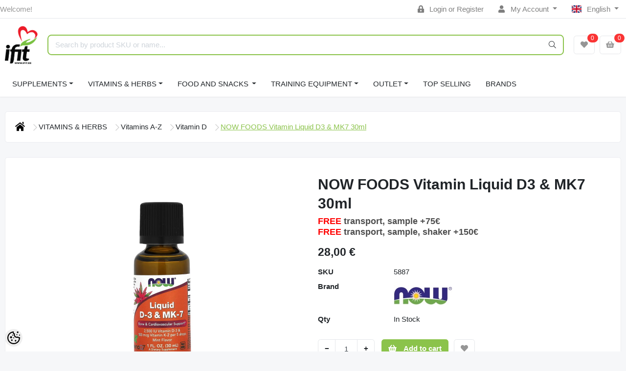

--- FILE ---
content_type: text/html; charset=UTF-8
request_url: https://www.ifit.ee/en/a/now-foods-vitamin-liquid-d3-and-mk7-30ml
body_size: 29433
content:
<!-- START TEMPLATE: layouts/no-sidebars.tpl.php --><!DOCTYPE HTML>
<html lang="en">
<head>
	<!-- START TEMPLATE: shared/head.tpl.php --><meta charset="utf-8">
<meta http-equiv="pragma" content="no-cache" />
<meta http-equiv="cache-control" content="max-age=604800" />
<meta name="viewport" content="width=device-width, initial-scale=1, shrink-to-fit=no">
<meta name="csrf-token" content="EOEwE4O9EghiQe83eGBi8Cpp86ZK4xdzVV3kXJ7R" />

<meta name="keywords" content="" />
<meta name="description" content="Bone &amp; Cardiovascular Support 2,500 IU Vitamin D-3 &amp; 100 mcg Vitamin K-2 Per 5 Drops A Dietary Supplement MenaQ7®  Non-GMO Vitamins Halal Kosher GMP Quality Assured  NOW® liquid D-3 &amp; MK-7 combines vitamins D-3 and K-2, two nutrients extensiv..." />
<meta name="author" content="iFit" />
<meta name="generator" content="ShopRoller.com" />

<meta property="og:type" content="website" />
<meta property="og:title" content="NOW FOODS Vitamin Liquid D3 &amp; MK7 30ml" />
<meta property="og:image" content="https://www.ifit.ee/media/ifit/.product-image/large/product/Now%20Foods/NF3/now-foods-liquid-d-3-mk-7-mint-1-fl-oz-30-ml22.jpg" />
<meta property="og:url" content="https://www.ifit.ee/en/a/now-foods-vitamin-liquid-d3-and-mk7-30ml" />
<meta property="og:site_name" content="iFit" />
<meta property="og:description" content="Bone &amp; Cardiovascular Support 2,500 IU Vitamin D-3 &amp; 100 mcg Vitamin K-2 Per 5 Drops A Dietary Supplement MenaQ7®  Non-GMO Vitamins Halal Kosher GMP Quality Assured  NOW® liquid D-3 &amp; MK-7 combines vitamins D-3 and K-2, two nutrients extensiv..." />

<base href="https://www.ifit.ee/en/" />

<title>NOW FOODS Vitamin Liquid D3 &amp; MK7 30ml @ iFit</title>

	<link rel="icon" href="https://www.ifit.ee/media/ifit/ifit_logo2.png" />

<!-- Styles -->
<link href="https://www.ifit.ee/skin/sophia/css/all-2922.css" rel="stylesheet" type="text/css"/>
<link rel="stylesheet" href="//code.jquery.com/ui/1.13.2/themes/base/jquery-ui.css">

<!-- Scripts -->
<script src="https://www.ifit.ee/skin/sophia/js/jquery-2.0.0.min.js" type="text/javascript"></script>
<script src="https://code.jquery.com/ui/1.13.2/jquery-ui.js"></script>
<script src="https://www.ifit.ee/skin/sophia/js/all-2922.js" type="text/javascript"></script>

<style id="tk-theme-configurator-css" type="text/css">
</style>
<style id="tk-custom-css" type="text/css">
#header #logo img{max-width:100%;max-height:100px;margin-bottom:15px;margin-left:10px;}
#tellimiskeskus-badge{display:none;}
#footer{overflow:visible;}
.options h2{display:none;}
.product-grid > div{width:163px;margin-right:0px;}
.product-grid{overflow:visible;}
#header {min-height: 120px;}
/*
#menu .level_1 ul li{position:relative;}
#menu li .level_2{display:block;position:absolute;background:#000 !Important;padding:4px 15px;left:245px;top:0px;width:110%;opacity:0;transition:opacity .30s ease-in-out;-moz-transition:opacity .30s ease-in-out;-webkit-transition:opacity .30s ease-in-out;z-index:0;}
#menu li.active-menu .level_2{opacity:1;transition:opacity .30s ease-in-out;-moz-transition:opacity .30s ease-in-out;-webkit-transition:opacity .30s ease-in-out;z-index:5;}
#menu > ul > li ul > li > a{font-size:13px;color:#fff;}
*/
.tab-content.tab-description span{font-family:verdana !important;font-size:12px !important;}

.megamenu_dark .megamenu li .dropdown_container{
	display:none;
}


.brand-wrap .logo {
    min-width: 70px;
    height: auto;
    max-height: none;
    padding-right: 10px;
}

.srs-popup-question.active {
    z-index: 9999;
}

img {
    max-width: 100%;
    height: auto;
}

/*MEGAMENU*/
.megamenu_dark_bar {
    margin-bottom: 20px;
}
ul > li.brands-item > .dropdown_container{
    top: auto;
    width: 100%;
    left: 0 !important;
}
ul > li.brands-item > div > div > ul > li{
	    float: left;
    width: 25%;
}
.megamenu_dark .megamenu > li > div a, .megamenu_dark .megamenu li ul li, .megamenu_dark .megamenu li ol li {
    line-height: 14px;
    margin-bottom: 10px;
}
.megamenu_dark h4 > a {
    color: #d0d0d0 !important;
}
.megamenu_dark h4 > a:hover {
    color: #fff !important;
}

span#delivery_time {
	color: #f00;
}

.page-item.active .page-link {
    background-color: #8bc44c;
    border-color: #8bc44c;
}

.carousel-indicators li{
    background-color: #8bc44c;
}

.carousel-control-next-icon{
background-image: url("data:image/svg+xml,%3csvg xmlns='http://www.w3.org/2000/svg' fill='%238bc44c' viewBox='0 0 8 8'%3e%3cpath d='M2.75 0l-1.5 1.5 2.5 2.5-2.5 2.5 1.5 1.5 4-4-4-4z'/%3e%3c/svg%3e");
}

.carousel-control-prev-icon{
background-image: url("data:image/svg+xml,%3csvg xmlns='http://www.w3.org/2000/svg' fill='%238bc44c' viewBox='0 0 8 8'%3e%3cpath d='M5.25 0l-4 4 4 4 1.5-1.5-2.5-2.5 2.5-2.5-1.5-1.5z'/%3e%3c/svg%3e");
}

.carousel-control-prev, .carousel-control-next{
	opacity:1 !important;
}

.ifit-tbreadcrumb li.current {
    text-decoration: underline;
    font-weight: 500;
    color: #8bc34b;
}

.ifit-tbreadcrumb ul.breadcrumbs{
    display: flex;
    flex-direction: row;
    align-items: center;
    justify-content: flex-start;
    gap: 10px;
    list-style-type: none;
    flex-wrap: wrap;
    margin-top: 30px;
}

.ifit-tbreadcrumb .breadcrumbs li{

}

.ifit-tbreadcrumb .breadcrumbs .breacrumbs-next-ifit svg{
    width: 14px;
    height: 14px;
    fill: #ccc;
    display: inline-block;
    margin-left: 10px;
}

/* Transport images */

.src-shipping-method-dpdpakipood-1 .custom-control-label[for="shippingMethod39"],
.src-shipping-method-matrixrate-1 .custom-control-label[for="shippingMethod37"],
.src-shipping-method-dpdpakipood-1 .custom-control-label[for="shippingMethod38"],
.src-shipping-method-matrixrate-1 .custom-control-label[for="shippingMethod33"]

{
	padding-left: 50px;
	background-image:url("https://www.ifit.ee/media/ifit/assets/checkout/shipping-omniva-logo.jpg");
    background-repeat: no-repeat;
    background-size: 40px;
    height: 26px;	
}

.src-shipping-method-dpdpakipood-1 .custom-control-label[for="shippingMethod30"],
.src-shipping-method-dpdpakipood-1 .custom-control-label[for="shippingMethod22"]
{
	padding-left: 50px;
	background-image:url("https://www.ifit.ee/media/ifit/assets/checkout/shipping-itella-logo.jpg");
    background-repeat: no-repeat;
    background-size: 40px;
    height: 26px;	
}

.src-shipping-method-matrixrate-1 .custom-control-label[for="shippingMethod1"]{
	padding-left: 50px;
	background-image:url("https://www.ifit.ee/media/ifit/assets/checkout/ifit-logo-checkout-2x.png");
    background-repeat: no-repeat;
    background-size: 40px;
    height: 45px;	
}

/* Payment images */

/* Swedbank */
.content-template-pages-checkout .payment-methods .payment-method .custom-control-label[for="paymentMethodmontonio_HABAEE2X"]{
	padding-left: 50px;
	background-image:url("https://www.ifit.ee/media/ifit/assets/checkout/Swedbank.jpg");
    background-repeat: no-repeat;
    background-size: 40px;
    height: 26px;
}

/* SEB */
.content-template-pages-checkout .payment-methods .payment-method .custom-control-label[for="paymentMethodmontonio_EEUHEE2X"]{
	padding-left: 50px;
	background-image:url("https://www.ifit.ee/media/ifit/assets/checkout/SEB.jpg");
    background-repeat: no-repeat;
    background-size: 40px;
    height: 26px;
}

/* LHV */
.content-template-pages-checkout .payment-methods .payment-method .custom-control-label[for="paymentMethodmontonio_LHVBEE22"]{
	padding-left: 50px;
	background-image:url("https://www.ifit.ee/media/ifit/assets/checkout/LHV.jpg");
    background-repeat: no-repeat;
    background-size: 40px;
    height: 26px;
}

/* Luminor */
.content-template-pages-checkout .payment-methods .payment-method .custom-control-label[for="paymentMethodmontonio_RIKOEE22"]{
	padding-left: 50px;
	background-image:url("https://www.ifit.ee/media/ifit/assets/checkout/Luminor.jpg");
    background-repeat: no-repeat;
    background-size: 40px;
    height: 26px;
}

/* Coop */
.content-template-pages-checkout .payment-methods .payment-method .custom-control-label[for="paymentMethodmontonio_EKRDEE22"]{
	padding-left: 50px;
	background-image:url("https://www.ifit.ee/media/ifit/assets/checkout/Coop.jpg");
    background-repeat: no-repeat;
    background-size: 40px;
    height: 26px;
}

/* Citadele */
.content-template-pages-checkout .payment-methods .payment-method .custom-control-label[for="paymentMethodmontonio_PARXEE22"]{
	padding-left: 50px;
	background-image:url("https://www.ifit.ee/media/ifit/assets/checkout/Citadele.jpg");
    background-repeat: no-repeat;
    background-size: 40px;
    height: 26px;
}

/* Revolut */
.content-template-pages-checkout .payment-methods .payment-method .custom-control-label[for="paymentMethodmontonio_RVUALT2V"]{
	padding-left: 50px;
	background-image:url("https://www.ifit.ee/media/ifit/assets/checkout/Revolut.jpg");
    background-repeat: no-repeat;
    background-size: 40px;
    height: 26px;
}

/* N26 */
.content-template-pages-checkout .payment-methods .payment-method .custom-control-label[for="paymentMethodmontonio_NTSBDEB1"]{
	padding-left: 50px;
	background-image:url("https://www.ifit.ee/media/ifit/assets/checkout/N26.jpg");
    background-repeat: no-repeat;
    background-size: 40px;
    height: 26px;
}

/* Card payments */
.content-template-pages-checkout .payment-methods .payment-method .custom-control-label[for="paymentMethodmontonio_cardPayments"]{
	padding-left: 140px;
	background-image:url("https://www.ifit.ee/media/ifit/assets/checkout/ifit-checkourt-kaardimakse.png");
	background-repeat: no-repeat;
    background-size: 128px;
    height: 26px;
}




@media only screen and (max-width: 640px) {

	
.topbar-mobile > .row.row-sm.align-items-center {
    display: flex;
    flex-wrap: wrap;
    justify-content: center;
}
	
.brand-wrap .logo {
    min-width: 0px;
    height: auto;
    max-height: 100px;
    padding-right: 0;
}	
	
.topbar-mobile .logo-mobile-wrapper {
    flex-grow: 0 !important;
    order: -1;
    flex-basis: 100% !important;
    margin-bottom: 1.5em;
}	
	
    .ifit-products-wrapper {
        display: grid;
        flex-wrap: wrap;
        grid-template-columns: 1fr 1fr;
    }

	.ifit-products-wrapper .ifit-product-wrap{

	}	
	
	
.ifit-tbreadcrumb ul.breadcrumbs{
	display: flex;
    flex-direction: row;
    align-items: center;
    justify-content: flex-start;
    gap: 5px;
    list-style-type: none;
    flex-wrap: wrap;
    margin-top: 30px;
    font-size: 13px;
}

.ifit-tbreadcrumb .breadcrumbs li.breadcrumb_home svg{
   width: 12px !important;
   height: 12px !important;
}
	
.ifit-tbreadcrumb .breadcrumbs li.breadcrumb_home .breacrumbs-next-ifit svg{
   width: 8px !important;
   height: 8px !important;
}


.ifit-tbreadcrumb .breadcrumbs .breacrumbs-next-ifit svg{
    width: 8px;
    height: 8px;
    fill: #ccc;
    display: inline-block;
    margin-left: 5px;
}

	
	
}
.article-label-onsale { background-image:url('https://www.ifit.ee/media/ifit/watermarks/discount_icon.png'); background-position:left top; }
.article-label-new { background-image:url('https://www.ifit.ee/media/ifit/watermarks/new_2.jpg'); background-position:left top; }
.article-label-outofstock { background-image:url('https://www.ifit.ee/media/ifit/watermarks/soldout2.jpg'); background-position:right top; }
.article-label-1 { background-image:url('https://www.ifit.ee/media/ifit/watermarks/b_ee.png'); background-position:left top; }
.article-label-2 { background-image:url('https://www.ifit.ee/media/ifit'); background-position:right bottom; }
.article-label-3 { background-image:url('https://www.ifit.ee/media/ifit/watermarks/sold-out_11zon (1).png'); background-position:right top; }
.article-label-4 { background-image:url('https://www.ifit.ee/media/ifit/watermarks/sold-out (1)_11zon (1).png'); background-position:right bottom; }
.article-label-5 { background-image:url('https://www.ifit.ee/media/ifit/watermarks/top-5_11zon.png'); background-position:left bottom; }
</style>

<script type="text/javascript">
if(!Roller) var Roller = {};
Roller.config = new Array();
Roller.config['base_url'] = 'https://www.ifit.ee/en/';
Roller.config['base_path'] = '/';
Roller.config['cart/addtocart/after_action'] = '1';
Roller.config['skin_url'] = 'https://www.ifit.ee/skin/sophia/';
Roller.config['translate-fill_required_fields'] = 'Please fill all required fields';
Roller.t = {"form_error_fill_required_fields":"Please fill all required fields","cart_error_no_items_selected":"Choose products!"}
/* Hiirega peale minnes lisab aktiivse klassi */

$(document).ready(function() {
	
	$("#menu .level_1 ul li").hover(
	  function () {
		$(this).addClass("active-menu");
	  },
	  function () {
		$(this).removeClass("active-menu");
	  }
	);
	

	
	
});


</script>

<meta name="google-site-verification" content="-qnQTkN9kjiZtIj-Ma3idd8eBrFc4DajfnxiE4lLnsY" />

<!-- START TEMPLATE: shared/google_analytics_tracking.tpl.php -->            <!-- Global Site Tag (gtag.js) - Google Analytics -->
        <script type="text/javascript">
            window.dataLayer = window.dataLayer || [];
            function gtag(){dataLayer.push(arguments);}
            gtag('consent', 'default', {
                'ad_user_data': 'denied',
                'ad_personalization': 'denied',
                'ad_storage': 'denied',
                'analytics_storage': 'denied',
                'wait_for_update': 500,
              });
            gtag('js', new Date());

            gtag('config', 'G-1TQ3KYLP68' );
        </script>
        <script type="text/javascript" async src="https://www.googletagmanager.com/gtag/js?id=G-1TQ3KYLP68"></script>
        <script>
        /*
         *   Called when consent changes. Assumes that consent object contains keys which
         *   directly correspond to Google consent types.
         */
        const googleUserConsentListener = function() {
            let consent = this.options;
            gtag('consent', 'update', {
                'ad_user_data': consent.marketing,
                'ad_personalization': consent.marketing,
                'ad_storage': consent.marketing,
                'analytics_storage': consent.analytics
            });
        };

        $('document').ready(function(){
            Roller.Events.on('onUserConsent', googleUserConsentListener);
        });
    </script>
    <!-- Global Site Tag (gtag.js) - Google Analytics Events -->
            <script type="text/javascript"">
                    gtag('event', 'view_item', {"currency":"EUR","value":28,"items":[{"item_id":"5887","item_name":"NOW FOODS Vitamin Liquid D3 & MK7 30ml","item_brand":"Now Foods","price":28,"discount":0,"item_category":"SUPPLEMENTS"}]});
                </script>
    
    <!-- Global Site Tag (gtag.js) - Google Analytics Event listeners -->
	        <script type="text/javascript">
            let currency = "eur".toUpperCase();
            let shop = "";

            $(document).bind('sr:cart.changed', function(event, options) {
                let categories = [];
                //if product qty is positive then add
                if (!options || options.quantity_added_to_cart <= 0)
                {
                    //no track remove_from_cart
                    return;
                }

                //take product first category path(taxonomy)
                if (options.product_categories.length > 0)
                {
                    let category_parts = options.product_categories[0].split(" > ")
                    if (category_parts.length > 0) {
                        categories = categories.concat(category_parts);
                    }
                }
                gtag('event', 'add_to_cart', {
                    currency: currency,
                    value: options.product_price * options.quantity_added_to_cart,
                    items: [
                        {
                            item_id: options.product_sku,
                            item_name: options.product_title,
                            affiliation: shop,
                            item_brand: options.product_brand,
                            item_category: categories[0],
                            item_category2: categories[1],
                            item_category3: categories[2],
                            item_category4: categories[3],
                            item_category5: categories[4],
                            price: options.product_price,
                            quantity: options.quantity_added_to_cart
                        }
                    ]
                })
            })
        </script>
	<!-- END TEMPLATE: shared/google_analytics_tracking.tpl.php --><!-- START TEMPLATE: shared/facebookads_pixel.tpl.php -->    <!-- Facebook Pixel Code -->
        <script type="text/javascript">
        !function(f,b,e,v,n,t,s)
        {if(f.fbq)return;n=f.fbq=function(){n.callMethod?
            n.callMethod.apply(n,arguments):n.queue.push(arguments)};
            if(!f._fbq)f._fbq=n;n.push=n;n.loaded=!0;n.version='2.0';
            n.queue=[];t=b.createElement(e);t.async=!0;
            t.src=v;s=b.getElementsByTagName(e)[0];
            s.parentNode.insertBefore(t,s)}(window, document,'script',
            'https://connect.facebook.net/en_US/fbevents.js');
        fbq('consent', 'revoke');
        fbq('init', '713062167387623');
        fbq('track', 'PageView');
    </script>
    <noscript>
        <img height="1" width="1" style="display:none"
                   src="https://www.facebook.com/tr?id=713062167387623&ev=PageView&noscript=1"/>
    </noscript>
    
    <script>
        /*
		 *   Called when consent changes. Assumes that consent object contains keys which
		 *   directly correspond to Google consent types.
		 */
        const fbConsentListener = function() {
            let consent = this.options;
            if (consent.analytics == 'granted')
            {

                fbq('consent', 'grant');
            }
        };

        $('document').ready(function(){
            Roller.Events.on('onUserConsent', fbConsentListener);
        });
    </script>

        <script type="text/javascript">
		        fbq('track', 'ViewContent', {"content_ids":["5887"],"content_category":"Products","content_type":"product","value":27.999944,"currency":"EUR"});
		    </script>
    
    <!--  Facebook Pixel event listeners  -->
	    <!-- End Facebook Pixel Code -->

<!-- END TEMPLATE: shared/facebookads_pixel.tpl.php -->



<!-- START TEMPLATE: components/configurator-new.tpl.php --><!-- Konfiguraator -->

<style>
.configurator-sr-button svg{
  width: 24px;
  height: 24px;
}
.configurator-sr-button.close-conf-button {
	top: -5px;
	right: 120px;
	position: absolute;
	opacity:0;
	visibility:hidden;	
}
.configurator-sr-button.admin-conf-button{
	top: -5px;
	right: 60px;
	position: absolute;
	opacity:0;
	visibility:hidden;
}	
</style>







		
	






<div id="dynamic-styles-srs-conf">
	
	
	
	

<style>

:root {
	--primary-color-h: 88;
 	--primary-color-s: 50%;
	--primary-color-l: 53%;
  	--primary: hsl(var(--primary-color-h), var( --primary-color-s), calc(var(--primary-color-l) + 0%));
	--primary-darken:  hsl(var(--primary-color-h), var( --primary-color-s), calc(var(--primary-color-l) - 5%));
	--primary-lighten:  hsl(var(--primary-color-h), var( --primary-color-s), calc(var(--primary-color-l) + 40%));
	--rgbColor: rgba(139, 195, 75, 0.4);
	--rgbred: 139;
	--rgbgreen: 195;
	--rgblue: 75	
}
	
.btn-primary {
    background-color: var(--primary);
	border-color: var(--primary);
}
	
	
.btn-primary:hover {
    color: #fff;
    background-color: var(--primary-darken);
    border-color: var(--primary-darken);
}		
	
.btn-primary:hover {
    color: #fff;
}	
	
.filter-group.box_filter.box_filter_price .ui-slider-horizontal .ui-slider-handle{
	background-color: var(--primary);
}	
	
.itemside a.title:hover {
    color: var(--primary);
}	
	
.btn-light:not(:disabled):not(.disabled):active, .btn-light:not(:disabled):not(.disabled).active, .show > .btn-light.dropdown-toggle {
    color: #212529;
    background-color: var(--primary-lighten);
    border-color: var(--primary);
}	
	
.search-header {
	border: 2px solid var(--primary);
}
	
.section-footer ul a:hover, a:hover, .navbar-main .nav-link:hover, .dropdown-large a:hover, .list-menu a:hover, .btn-light.active i,[class*=card-product] a.title:hover, .nav-home-aside .menu-category a:hover {
	color: var(--primary);
}	

.dropdown-item.active, .dropdown-item:active {
	background-color: var(--primary);
}	
	
.custom-control-input:checked ~ .custom-control-label::before {
	border-color: var(--primary);
	background-color: var(--primary);
}	
	
.hover-border-primary:hover, .gallery-wrap .thumbs-wrap .item-thumb:hover {
	border-color: var(--primary) !important;
}	
	
.btn-primary:not(:disabled):not(.disabled):active, .btn-primary:not(:disabled):not(.disabled).active, .show > .btn-primary.dropdown-toggle {
    color: #fff;
    background-color: var(--primary-darken);
    border-color: var(--primary-darken);
}		
	
.form-control:focus {
    border-color: var(--primary);
    outline: 0;
	box-shadow: 0 0 0 0.2rem rgb(var(--rgbred) var(--rgbgreen) var(--rgblue) / 25%);
}	
	
.bg-light {
    background-color: rgb(var(--rgbred) var(--rgbgreen) var(--rgblue) / 25%) !important;
}	
	
.btn-primary:focus, .btn-primary.focus {
    box-shadow: 0 0 0 0.2rem rgb(var(--rgbred) var(--rgbgreen) var(--rgblue) / 50%) !important;
}	

.btn-link:hover{
	 color: var(--primary);
}
	
	
#searchMobileOpen.btn-light i, #openMobileCategories.btn-light i{
	color: #fff !important;
}	


	

	
</style>	
</div>	


	




<script>
	function HEXtoHSL(hex) {
		hex = hex.replace(/#/g, '');
		if (hex.length === 3) {
			hex = hex.split('').map(function (hex) {
				return hex + hex;
			}).join('');
		}
		var result = /^([a-f\d]{2})([a-f\d]{2})([a-f\d]{2})[\da-z]{0,0}$/i.exec(hex);
		if (!result) {
			return null;
		}
		var r = parseInt(result[1], 16);
		var g = parseInt(result[2], 16);
		var b = parseInt(result[3], 16);
		r /= 255, g /= 255, b /= 255;
		var max = Math.max(r, g, b),
			min = Math.min(r, g, b);
		var h, s, l = (max + min) / 2;
		if (max == min) {
			h = s = 0;
		} else {
			var d = max - min;
			s = l > 0.5 ? d / (2 - max - min) : d / (max + min);
			switch (max) {
			case r:
				h = (g - b) / d + (g < b ? 6 : 0);
				break;
			case g:
				h = (b - r) / d + 2;
				break;
			case b:
				h = (r - g) / d + 4;
				break;
			}
			h /= 6;
		}
		s = s * 100;
		s = Math.round(s);
		l = l * 100;
		l = Math.round(l);
		h = Math.round(360 * h);

		return {
			h: h,
			s: s,
			l: l
		};
	}	
</script>	




<!-- END TEMPLATE: components/configurator-new.tpl.php --><!-- END TEMPLATE: shared/head.tpl.php --></head>
<body class="browser-chrome browser-chrome-131.0.0.0 tk-language-en_GB page-template-layouts-no-sidebars content-template-pages-product tk-product-page">


<div id="fb-root"></div>
<script type="text/plain" data-category="analytics" async defer crossorigin="anonymous" src="https://connect.facebook.net/en_GB/sdk.js#xfbml=1&version=v11.0&appId=386731248061277&autoLogAppEvents=1"></script>
<!-- START TEMPLATE: shared/site_segments.tpl.php --><!-- END TEMPLATE: shared/site_segments.tpl.php --><!-- START TEMPLATE: page/common/after_body_start.tpl.php --><!-- END TEMPLATE: page/common/after_body_start.tpl.php -->
<!-- START TEMPLATE: sections/header-1.tpl.php --><header class="d-none d-md-block srs-header-1 section-header">

	<nav class="navbar navbar-light p-0 navbar-expand border-bottom">
		<div class="container">
			<ul class="navbar-nav mr-auto">
				<li class="nav-item text-muted">Welcome!</li>
			</ul>
			<ul class="navbar-nav">

													<li class="nav-item">
						<a href="https://www.ifit.ee/en/account/login" class="nav-link">
							<i class="fas fa-lock-alt mr-2"></i>
							Login							or							Register						</a>
					</li>
								
																		<li class="nav-item dropdown">
						<a href="#" class="nav-link dropdown-toggle" data-toggle="dropdown">
							<i class="fas fa-user mr-2"></i>
							My Account						</a>
						<ul class="dropdown-menu dropdown-menu-right small">
															<li><a class="dropdown-item" href="https://www.ifit.ee/en/account/myaccount">My account</a></li>
															<li><a class="dropdown-item" href="https://www.ifit.ee/en/order/list">Order history</a></li>
															<li><a class="dropdown-item" href="https://www.ifit.ee/en/account/products">Purchased items</a></li>
															<li><a class="dropdown-item" href="https://www.ifit.ee/en/account/wishlist">Wishlist</a></li>
													</ul>
					</li>
				
																	<li class="nav-item dropdown">
						<a href="#" class="nav-link dropdown-toggle" data-toggle="dropdown">
																																							<span class="flag-icon flag-icon-gb mr-2"></span>
									English																																				</a>
						<ul class="dropdown-menu dropdown-menu-right small">
																								<li><a class="dropdown-item" href="https://www.ifit.ee/et"><span class="flag-icon flag-icon-ee mr-2"></span> Eesti keel</a></li>
																																															<li><a class="dropdown-item" href="https://www.ifit.ee/ru"><span class="flag-icon flag-icon-ru mr-2"></span> По-русски</a></li>
																					</ul>
					</li>
							</ul>
		</div>
	</nav>

	<div class="container">
		<section class="header-main">
			<div class="row row-sm align-items-center">

								<div class="col-6 col-sm col-md col-lg  flex-grow-0">
					<a href="https://www.ifit.ee/en/" class="brand-wrap">
													<img class="logo" src="https://www.ifit.ee/media/ifit/ifit_logo2.png" alt="iFit">
											</a>
				</div>

								<div class="col-lg-6 col-xl col-md-5 col-sm-12 flex-grow-1">
					<form class="position-relative" id="searchForm" action="https://www.ifit.ee/en/search" method="get">
						<div class="search-header">
							<input type="hidden" name="page" value="1" />
							<div class="input-group">
								<input class="form-control" type="text" name="q" value="" placeholder="Search by product SKU or name..." autocomplete="off">
								<button class="btn" type="submit"><i class="fal fa-search"></i></button>
							</div>
						</div>
					</form>
					<script src="https://www.ifit.ee/skin/sophia/../base2/jquery.srcSearchAutocomplete1/jquery.srcSearchAutocomplete1.js"></script>
					<script>
						jQuery(document).ready(function($)
						{
							$('#searchForm').srcSearchAutocomplete1({
								'search_url': 'https://www.ifit.ee/en/search/autocomplete2.json',
								'no_results_text': ''
							});
						});
					</script>
				</div>

								<div class="col-6 col-sm col-md col-lg flex-md-grow-0">
					<div class="category-wrap d-none d-md-inline-block">
						<button type="button" class="btn btn-light dropdown-toggle font-weight-normal" data-toggle="modal" data-target="#sreBrandsModal">
							Brands						</button>
					</div>
				</div>
				<div class="modal" id="sreBrandsModal" tabindex="-1">
					<div class="modal-dialog modal-xl">
						<div class="modal-content">
							<div class="modal-header">
								<h5 class="modal-title">Brands</h5>
								<button type="button" class="close" data-dismiss="modal" aria-label="Close">
									<span aria-hidden="true">&times;</span>
								</button>
							</div>
							<div class="modal-body d-flex flex-wrap justify-content-center align-items-center">
								<div class="text-center py-5">
									<i class="fas fa-spinner fa-2x fa-spin text-primary"></i>
								</div>
							</div>
						</div>
					</div>
				</div>

													<div class="col col-lg col-md flex-grow-0">
						<a class="btn btn-block btn-light" id="sreWishlistIcon" href="https://www.ifit.ee/en/account/wishlist">
							<i class="fas fa-heart"></i>
							<!-- START TEMPLATE: components/header-icons-counter.tpl.php -->
<span id="wishlist-counter" class="notify notify-edited-header">
	<span class="ajax-inner">0</span>
</span>


<!-- END TEMPLATE: components/header-icons-counter.tpl.php -->						</a>
					</div>
				
													<div class="col col-lg col-md flex-grow-0">
						
						<a class="btn btn-block btn-light" id="sreCartIcon" href="https://www.ifit.ee/en/cart">
							<i class="fas fa-shopping-basket"></i>
							<!-- START TEMPLATE: components/header-icons-counter.tpl.php -->
<span id="cart-counter" class="notify notify-edited-header">
	<span class="ajax-inner">0</span>
</span>


<!-- END TEMPLATE: components/header-icons-counter.tpl.php -->						</a>
					</div>
				
			</div>
		</section>
	</div>

			
		
		<div class="container">
		<nav class="navbar navbar-main navbar-expand pl-0">
			<ul class="navbar-nav flex-wrap">	
				
									
					
									
				<li class="nav-item dropdown">
					<a class="nav-link dropdown-toggle" href="https://www.ifit.ee/en/c/supplements" data-toggle="dropdown">SUPPLEMENTS</a>
					<div class="dropdown-menu dropdown-large">
						<div class="dropdown-menu-flex">
						<div class="dropdown-left-side-srs">
															
								<div class="nav-item dropdown submenu-3-initiator">
									<a class="submenu_3_click" data-submenu="submenu-for-category-2" href="https://www.ifit.ee/en/c/protein">Protein<i class="fas fa-caret-right"></i></a>
									<div class="submenu-3-sophia">
											
											<div><a href="https://www.ifit.ee/en/c/whey-protein">Whey protein</a></div>
											
											<div><a href="https://www.ifit.ee/en/c/whey-protein-isolate">Whey Protein Isolate</a></div>
											
											<div><a href="https://www.ifit.ee/en/c/beef-protein">Beef protein</a></div>
											
											<div><a href="https://www.ifit.ee/en/c/casein">Casein</a></div>
											
											<div><a href="https://www.ifit.ee/en/c/vegan-protein">Vegan protein</a></div>
											
											<div><a href="https://www.ifit.ee/en/c/protein-blends">Protein Blends</a></div>
											
											<div><a href="https://www.ifit.ee/en/c/collagen">Collagen</a></div>
											
											<div><a href="https://www.ifit.ee/en/c/protein-drinks-rtd">Protein drinks RTD</a></div>
											
											<div><a href="https://www.ifit.ee/en/c/egg-protein">Egg protein</a></div>
											
											<div><a href="https://www.ifit.ee/en/c/meal-replacement">Meal Replacement</a></div>
											
											<div><a href="https://www.ifit.ee/en/c/lactose-free">Lactose Free</a></div>
											
											<div><a href="https://www.ifit.ee/en/c/protein-bars">Protein Bars</a></div>
																			</div>
								</div>	
																							
								<div class="nav-item dropdown submenu-3-initiator">
									<a class="submenu_3_click" data-submenu="submenu-for-category-10" href="https://www.ifit.ee/en/c/weight-gainers-and-recovery">Weight Gainers & Recovery<i class="fas fa-caret-right"></i></a>
									<div class="submenu-3-sophia">
											
											<div><a href="https://www.ifit.ee/en/c/high-carb-gainers">High Carb Gainers</a></div>
											
											<div><a href="https://www.ifit.ee/en/c/high-protein-gainers">High protein gainers</a></div>
											
											<div><a href="https://www.ifit.ee/en/c/carbs">Carbs</a></div>
											
											<div><a href="https://www.ifit.ee/en/c/recovery">Recovery</a></div>
																			</div>
								</div>	
																							
								<div class="nav-item dropdown submenu-3-initiator">
									<a class="submenu_3_click" data-submenu="submenu-for-category-16" href="https://www.ifit.ee/en/c/creatine">Creatine<i class="fas fa-caret-right"></i></a>
									<div class="submenu-3-sophia">
											
											<div><a href="https://www.ifit.ee/en/c/creatine-monohydrate">Creatine monohydrate</a></div>
											
											<div><a href="https://www.ifit.ee/en/c/creatine-hydrochloride">Creatine hydrochloride</a></div>
											
											<div><a href="https://www.ifit.ee/en/c/creapure">Creapure</a></div>
											
											<div><a href="https://www.ifit.ee/en/c/kre-alkalyn">Kre-alkalyn</a></div>
											
											<div><a href="https://www.ifit.ee/en/c/creatine-complex">Creatine complex</a></div>
																			</div>
								</div>	
																							
								<div class="nav-item dropdown submenu-3-initiator">
									<a class="submenu_3_click" data-submenu="submenu-for-category-33" href="https://www.ifit.ee/en/c/pre-workout-pump-energy">Pre Workout (PUMP/ENERGY)<i class="fas fa-caret-right"></i></a>
									<div class="submenu-3-sophia">
											
											<div><a href="https://www.ifit.ee/en/c/caffeinated-pre-workout">Caffeinated Pre-Workout</a></div>
											
											<div><a href="https://www.ifit.ee/en/c/stimulant-free-pre-workout">Stimulant free Pre-Workout</a></div>
																			</div>
								</div>	
																							
								<div class="nav-item dropdown submenu-3-initiator">
									<a class="submenu_3_click" data-submenu="submenu-for-category-17" href="https://www.ifit.ee/en/c/amino-acids-and-bcaas">Amino acids & Bcaas<i class="fas fa-caret-right"></i></a>
									<div class="submenu-3-sophia">
											
											<div><a href="https://www.ifit.ee/en/c/bcaa">BCAA</a></div>
											
											<div><a href="https://www.ifit.ee/en/c/arginine">Arginine</a></div>
											
											<div><a href="https://www.ifit.ee/en/c/beta-alanine">Beta alanine</a></div>
											
											<div><a href="https://www.ifit.ee/en/c/glutamine">Glutamine</a></div>
											
											<div><a href="https://www.ifit.ee/en/c/citrulline-malate">Citrulline Malate</a></div>
											
											<div><a href="https://www.ifit.ee/en/c/amino-acid-blends">Amino Acid Blends</a></div>
											
											<div><a href="https://www.ifit.ee/en/c/other-aminos">Other Aminos</a></div>
											
											<div><a href="https://www.ifit.ee/en/c/essential-amino-acids-eaa">Essential amino acids EAA</a></div>
											
											<div><a href="https://www.ifit.ee/en/c/glycine">Glycine</a></div>
											
											<div><a href="https://www.ifit.ee/en/c/nac">NAC</a></div>
											
											<div><a href="https://www.ifit.ee/en/c/l-theanine">L-Theanine</a></div>
											
											<div><a href="https://www.ifit.ee/en/c/tryptophan">Tryptophan</a></div>
											
											<div><a href="https://www.ifit.ee/en/c/gaba">Gaba</a></div>
											
											<div><a href="https://www.ifit.ee/en/c/lysine">Lysine</a></div>
											
											<div><a href="https://www.ifit.ee/en/c/taurine">Taurine</a></div>
											
											<div><a href="https://www.ifit.ee/en/c/tyrosine">Tyrosine</a></div>
											
											<div><a href="https://www.ifit.ee/en/c/hmb">HMB</a></div>
											
											<div><a href="https://www.ifit.ee/en/c/beef-amino">Beef Amino</a></div>
																			</div>
								</div>	
																							
								<div class="nav-item dropdown submenu-3-initiator">
									<a class="submenu_3_click" data-submenu="submenu-for-category-34" href="https://www.ifit.ee/en/c/fat-burners">Fat burners<i class="fas fa-caret-right"></i></a>
									<div class="submenu-3-sophia">
											
											<div><a href="https://www.ifit.ee/en/c/diuretics">Diuretics</a></div>
											
											<div><a href="https://www.ifit.ee/en/c/l-carnitine">L-Carnitine</a></div>
											
											<div><a href="https://www.ifit.ee/en/c/cla-conjugated-linoleic-acid-1">CLA conjugated linoleic acid</a></div>
											
											<div><a href="https://www.ifit.ee/en/c/fat-burner-complex">Fat Burner Complex</a></div>
											
											<div><a href="https://www.ifit.ee/en/c/fat-burning-creams">Fat burning creams</a></div>
											
											<div><a href="https://www.ifit.ee/en/c/diet-shakes">Diet shakes</a></div>
											
											<div><a href="https://www.ifit.ee/en/c/chitosan">Chitosan</a></div>
											
											<div><a href="https://www.ifit.ee/en/c/garcinia-cambogia">Garcinia Cambogia</a></div>
																			</div>
								</div>	
																															<a href="https://www.ifit.ee/en/c/nootropics">Nootropics</a>
																							
								<div class="nav-item dropdown submenu-3-initiator">
									<a class="submenu_3_click" data-submenu="submenu-for-category-57" href="https://www.ifit.ee/en/c/intra-workout">Intra Workout<i class="fas fa-caret-right"></i></a>
									<div class="submenu-3-sophia">
											
											<div><a href="https://www.ifit.ee/en/c/electrolytes">Electrolytes</a></div>
																			</div>
								</div>	
																							
								<div class="nav-item dropdown submenu-3-initiator">
									<a class="submenu_3_click" data-submenu="submenu-for-category-24" href="https://www.ifit.ee/en/c/testosterone-boosters">Testosterone boosters<i class="fas fa-caret-right"></i></a>
									<div class="submenu-3-sophia">
											
											<div><a href="https://www.ifit.ee/en/c/fenugreek">Fenugreek</a></div>
											
											<div><a href="https://www.ifit.ee/en/c/maca">Maca</a></div>
											
											<div><a href="https://www.ifit.ee/en/c/tribulus">Tribulus</a></div>
											
											<div><a href="https://www.ifit.ee/en/c/zma">ZMA</a></div>
											
											<div><a href="https://www.ifit.ee/en/c/d-aspartic-acid-daa">D-Aspartic Acid (DAA)</a></div>
											
											<div><a href="https://www.ifit.ee/en/c/ecdysterone">Ecdysterone</a></div>
											
											<div><a href="https://www.ifit.ee/en/c/testosterone-complexes">Testosterone complexes</a></div>
																			</div>
								</div>	
																							
								<div class="nav-item dropdown submenu-3-initiator">
									<a class="submenu_3_click" data-submenu="submenu-for-category-37" href="https://www.ifit.ee/en/c/omegas-useful-fats">Omegas / Useful fats<i class="fas fa-caret-right"></i></a>
									<div class="submenu-3-sophia">
											
											<div><a href="https://www.ifit.ee/en/c/omega-3">Omega 3</a></div>
											
											<div><a href="https://www.ifit.ee/en/c/omega-3-6-9">Omega 3 6 9</a></div>
											
											<div><a href="https://www.ifit.ee/en/c/mct-oil">MCT oil</a></div>
											
											<div><a href="https://www.ifit.ee/en/c/krill-oil">Krill Oil</a></div>
											
											<div><a href="https://www.ifit.ee/en/c/flaxseed-oil">Flaxseed oil</a></div>
											
											<div><a href="https://www.ifit.ee/en/c/lecithin">Lecithin</a></div>
											
											<div><a href="https://www.ifit.ee/en/c/cla-conjugated-linoleic-acid">CLA conjugated linoleic acid</a></div>
											
											<div><a href="https://www.ifit.ee/en/c/alpha-lipoic-acid-ala">Alpha-lipoic acid ALA</a></div>
											
											<div><a href="https://www.ifit.ee/en/c/evening-primrose-oil">Evening primrose oil</a></div>
											
											<div><a href="https://www.ifit.ee/en/c/pumpkin-seed-oil">Pumpkin Seed Oil</a></div>
																			</div>
								</div>	
																							
								<div class="nav-item dropdown submenu-3-initiator">
									<a class="submenu_3_click" data-submenu="submenu-for-category-23" href="https://www.ifit.ee/en/c/supplements-for-joints">Supplements for joints<i class="fas fa-caret-right"></i></a>
									<div class="submenu-3-sophia">
											
											<div><a href="https://www.ifit.ee/en/c/joint-complex">Joint Complex</a></div>
											
											<div><a href="https://www.ifit.ee/en/c/glucosamine">Glucosamine</a></div>
											
											<div><a href="https://www.ifit.ee/en/c/horse-liniment">Horse liniment</a></div>
											
											<div><a href="https://www.ifit.ee/en/c/calcium">Calcium</a></div>
											
											<div><a href="https://www.ifit.ee/en/c/msm">MSM</a></div>
											
											<div><a href="https://www.ifit.ee/en/c/hyaluronic-acid">Hyaluronic acid</a></div>
											
											<div><a href="https://www.ifit.ee/en/c/boswellia">Boswellia</a></div>
											
											<div><a href="https://www.ifit.ee/en/c/sam-e-s-adenosyl-methionine">SAM-e S-Adenosyl methionine</a></div>
											
											<div><a href="https://www.ifit.ee/en/c/collagen-1">Collagen</a></div>
																			</div>
								</div>	
																							
								<div class="nav-item dropdown submenu-3-initiator">
									<a class="submenu_3_click" data-submenu="submenu-for-category-35" href="https://www.ifit.ee/en/c/energy-supplements">Energy Supplements<i class="fas fa-caret-right"></i></a>
									<div class="submenu-3-sophia">
											
											<div><a href="https://www.ifit.ee/en/c/energy-drinks-1">Energy drinks</a></div>
											
											<div><a href="https://www.ifit.ee/en/c/isotonic-drinks">Isotonic drinks</a></div>
											
											<div><a href="https://www.ifit.ee/en/c/caffeine">Caffeine</a></div>
											
											<div><a href="https://www.ifit.ee/en/c/energy-gels">Energy Gels</a></div>
											
											<div><a href="https://www.ifit.ee/en/c/after-workout">After workout</a></div>
											
											<div><a href="https://www.ifit.ee/en/c/carbs-1">Carbs</a></div>
																			</div>
								</div>	
																															<a href="https://www.ifit.ee/en/c/growth-hormone-boosters-hgh">Growth hormone boosters / HGH</a>
																															<a href="https://www.ifit.ee/en/c/sachets-samples">Sachets / Samples</a>
																															<a href="https://www.ifit.ee/en/c/gift-card">GIFT CARD</a>
																				
													<a href="https://www.ifit.ee/en/c/supplements" class="last-parent-menu">Show products</a>
												</div>
						
							
						<div class="dropdown-right-side-srs inactive">
																	
																		<div class="content-right-side-srs-wrapp">
										<div class="submenu-group-3-srs-right submenu-for-category-2">
											<div class="title-sub-menu-3">Protein</div>
											
											<div><a href="https://www.ifit.ee/en/c/whey-protein">Whey protein</a></div>
											
											<div><a href="https://www.ifit.ee/en/c/whey-protein-isolate">Whey Protein Isolate</a></div>
											
											<div><a href="https://www.ifit.ee/en/c/beef-protein">Beef protein</a></div>
											
											<div><a href="https://www.ifit.ee/en/c/casein">Casein</a></div>
											
											<div><a href="https://www.ifit.ee/en/c/vegan-protein">Vegan protein</a></div>
											
											<div><a href="https://www.ifit.ee/en/c/protein-blends">Protein Blends</a></div>
											
											<div><a href="https://www.ifit.ee/en/c/collagen">Collagen</a></div>
											
											<div><a href="https://www.ifit.ee/en/c/protein-drinks-rtd">Protein drinks RTD</a></div>
											
											<div><a href="https://www.ifit.ee/en/c/egg-protein">Egg protein</a></div>
											
											<div><a href="https://www.ifit.ee/en/c/meal-replacement">Meal Replacement</a></div>
											
											<div><a href="https://www.ifit.ee/en/c/lactose-free">Lactose Free</a></div>
											
											<div><a href="https://www.ifit.ee/en/c/protein-bars">Protein Bars</a></div>
																				</div>
									</div>		
																		
																	
																		<div class="content-right-side-srs-wrapp">
										<div class="submenu-group-3-srs-right submenu-for-category-10">
											<div class="title-sub-menu-3">Weight Gainers & Recovery</div>
											
											<div><a href="https://www.ifit.ee/en/c/high-carb-gainers">High Carb Gainers</a></div>
											
											<div><a href="https://www.ifit.ee/en/c/high-protein-gainers">High protein gainers</a></div>
											
											<div><a href="https://www.ifit.ee/en/c/carbs">Carbs</a></div>
											
											<div><a href="https://www.ifit.ee/en/c/recovery">Recovery</a></div>
																				</div>
									</div>		
																		
																	
																		<div class="content-right-side-srs-wrapp">
										<div class="submenu-group-3-srs-right submenu-for-category-16">
											<div class="title-sub-menu-3">Creatine</div>
											
											<div><a href="https://www.ifit.ee/en/c/creatine-monohydrate">Creatine monohydrate</a></div>
											
											<div><a href="https://www.ifit.ee/en/c/creatine-hydrochloride">Creatine hydrochloride</a></div>
											
											<div><a href="https://www.ifit.ee/en/c/creapure">Creapure</a></div>
											
											<div><a href="https://www.ifit.ee/en/c/kre-alkalyn">Kre-alkalyn</a></div>
											
											<div><a href="https://www.ifit.ee/en/c/creatine-complex">Creatine complex</a></div>
																				</div>
									</div>		
																		
																	
																		<div class="content-right-side-srs-wrapp">
										<div class="submenu-group-3-srs-right submenu-for-category-33">
											<div class="title-sub-menu-3">Pre Workout (PUMP/ENERGY)</div>
											
											<div><a href="https://www.ifit.ee/en/c/caffeinated-pre-workout">Caffeinated Pre-Workout</a></div>
											
											<div><a href="https://www.ifit.ee/en/c/stimulant-free-pre-workout">Stimulant free Pre-Workout</a></div>
																				</div>
									</div>		
																		
																	
																		<div class="content-right-side-srs-wrapp">
										<div class="submenu-group-3-srs-right submenu-for-category-17">
											<div class="title-sub-menu-3">Amino acids & Bcaas</div>
											
											<div><a href="https://www.ifit.ee/en/c/bcaa">BCAA</a></div>
											
											<div><a href="https://www.ifit.ee/en/c/arginine">Arginine</a></div>
											
											<div><a href="https://www.ifit.ee/en/c/beta-alanine">Beta alanine</a></div>
											
											<div><a href="https://www.ifit.ee/en/c/glutamine">Glutamine</a></div>
											
											<div><a href="https://www.ifit.ee/en/c/citrulline-malate">Citrulline Malate</a></div>
											
											<div><a href="https://www.ifit.ee/en/c/amino-acid-blends">Amino Acid Blends</a></div>
											
											<div><a href="https://www.ifit.ee/en/c/other-aminos">Other Aminos</a></div>
											
											<div><a href="https://www.ifit.ee/en/c/essential-amino-acids-eaa">Essential amino acids EAA</a></div>
											
											<div><a href="https://www.ifit.ee/en/c/glycine">Glycine</a></div>
											
											<div><a href="https://www.ifit.ee/en/c/nac">NAC</a></div>
											
											<div><a href="https://www.ifit.ee/en/c/l-theanine">L-Theanine</a></div>
											
											<div><a href="https://www.ifit.ee/en/c/tryptophan">Tryptophan</a></div>
											
											<div><a href="https://www.ifit.ee/en/c/gaba">Gaba</a></div>
											
											<div><a href="https://www.ifit.ee/en/c/lysine">Lysine</a></div>
											
											<div><a href="https://www.ifit.ee/en/c/taurine">Taurine</a></div>
											
											<div><a href="https://www.ifit.ee/en/c/tyrosine">Tyrosine</a></div>
											
											<div><a href="https://www.ifit.ee/en/c/hmb">HMB</a></div>
											
											<div><a href="https://www.ifit.ee/en/c/beef-amino">Beef Amino</a></div>
																				</div>
									</div>		
																		
																	
																		<div class="content-right-side-srs-wrapp">
										<div class="submenu-group-3-srs-right submenu-for-category-34">
											<div class="title-sub-menu-3">Fat burners</div>
											
											<div><a href="https://www.ifit.ee/en/c/diuretics">Diuretics</a></div>
											
											<div><a href="https://www.ifit.ee/en/c/l-carnitine">L-Carnitine</a></div>
											
											<div><a href="https://www.ifit.ee/en/c/cla-conjugated-linoleic-acid-1">CLA conjugated linoleic acid</a></div>
											
											<div><a href="https://www.ifit.ee/en/c/fat-burner-complex">Fat Burner Complex</a></div>
											
											<div><a href="https://www.ifit.ee/en/c/fat-burning-creams">Fat burning creams</a></div>
											
											<div><a href="https://www.ifit.ee/en/c/diet-shakes">Diet shakes</a></div>
											
											<div><a href="https://www.ifit.ee/en/c/chitosan">Chitosan</a></div>
											
											<div><a href="https://www.ifit.ee/en/c/garcinia-cambogia">Garcinia Cambogia</a></div>
																				</div>
									</div>		
																		
																	
																		
																	
																		<div class="content-right-side-srs-wrapp">
										<div class="submenu-group-3-srs-right submenu-for-category-57">
											<div class="title-sub-menu-3">Intra Workout</div>
											
											<div><a href="https://www.ifit.ee/en/c/electrolytes">Electrolytes</a></div>
																				</div>
									</div>		
																		
																	
																		<div class="content-right-side-srs-wrapp">
										<div class="submenu-group-3-srs-right submenu-for-category-24">
											<div class="title-sub-menu-3">Testosterone boosters</div>
											
											<div><a href="https://www.ifit.ee/en/c/fenugreek">Fenugreek</a></div>
											
											<div><a href="https://www.ifit.ee/en/c/maca">Maca</a></div>
											
											<div><a href="https://www.ifit.ee/en/c/tribulus">Tribulus</a></div>
											
											<div><a href="https://www.ifit.ee/en/c/zma">ZMA</a></div>
											
											<div><a href="https://www.ifit.ee/en/c/d-aspartic-acid-daa">D-Aspartic Acid (DAA)</a></div>
											
											<div><a href="https://www.ifit.ee/en/c/ecdysterone">Ecdysterone</a></div>
											
											<div><a href="https://www.ifit.ee/en/c/testosterone-complexes">Testosterone complexes</a></div>
																				</div>
									</div>		
																		
																	
																		<div class="content-right-side-srs-wrapp">
										<div class="submenu-group-3-srs-right submenu-for-category-37">
											<div class="title-sub-menu-3">Omegas / Useful fats</div>
											
											<div><a href="https://www.ifit.ee/en/c/omega-3">Omega 3</a></div>
											
											<div><a href="https://www.ifit.ee/en/c/omega-3-6-9">Omega 3 6 9</a></div>
											
											<div><a href="https://www.ifit.ee/en/c/mct-oil">MCT oil</a></div>
											
											<div><a href="https://www.ifit.ee/en/c/krill-oil">Krill Oil</a></div>
											
											<div><a href="https://www.ifit.ee/en/c/flaxseed-oil">Flaxseed oil</a></div>
											
											<div><a href="https://www.ifit.ee/en/c/lecithin">Lecithin</a></div>
											
											<div><a href="https://www.ifit.ee/en/c/cla-conjugated-linoleic-acid">CLA conjugated linoleic acid</a></div>
											
											<div><a href="https://www.ifit.ee/en/c/alpha-lipoic-acid-ala">Alpha-lipoic acid ALA</a></div>
											
											<div><a href="https://www.ifit.ee/en/c/evening-primrose-oil">Evening primrose oil</a></div>
											
											<div><a href="https://www.ifit.ee/en/c/pumpkin-seed-oil">Pumpkin Seed Oil</a></div>
																				</div>
									</div>		
																		
																	
																		<div class="content-right-side-srs-wrapp">
										<div class="submenu-group-3-srs-right submenu-for-category-23">
											<div class="title-sub-menu-3">Supplements for joints</div>
											
											<div><a href="https://www.ifit.ee/en/c/joint-complex">Joint Complex</a></div>
											
											<div><a href="https://www.ifit.ee/en/c/glucosamine">Glucosamine</a></div>
											
											<div><a href="https://www.ifit.ee/en/c/horse-liniment">Horse liniment</a></div>
											
											<div><a href="https://www.ifit.ee/en/c/calcium">Calcium</a></div>
											
											<div><a href="https://www.ifit.ee/en/c/msm">MSM</a></div>
											
											<div><a href="https://www.ifit.ee/en/c/hyaluronic-acid">Hyaluronic acid</a></div>
											
											<div><a href="https://www.ifit.ee/en/c/boswellia">Boswellia</a></div>
											
											<div><a href="https://www.ifit.ee/en/c/sam-e-s-adenosyl-methionine">SAM-e S-Adenosyl methionine</a></div>
											
											<div><a href="https://www.ifit.ee/en/c/collagen-1">Collagen</a></div>
																				</div>
									</div>		
																		
																	
																		<div class="content-right-side-srs-wrapp">
										<div class="submenu-group-3-srs-right submenu-for-category-35">
											<div class="title-sub-menu-3">Energy Supplements</div>
											
											<div><a href="https://www.ifit.ee/en/c/energy-drinks-1">Energy drinks</a></div>
											
											<div><a href="https://www.ifit.ee/en/c/isotonic-drinks">Isotonic drinks</a></div>
											
											<div><a href="https://www.ifit.ee/en/c/caffeine">Caffeine</a></div>
											
											<div><a href="https://www.ifit.ee/en/c/energy-gels">Energy Gels</a></div>
											
											<div><a href="https://www.ifit.ee/en/c/after-workout">After workout</a></div>
											
											<div><a href="https://www.ifit.ee/en/c/carbs-1">Carbs</a></div>
																				</div>
									</div>		
																		
																	
																		
																	
																		
																	
																		
														</div>
							
						
						
					</div>
					</div>
					
					
				</li>				
				
									
				
									
					
									
				<li class="nav-item dropdown">
					<a class="nav-link dropdown-toggle" href="https://www.ifit.ee/en/c/vitamins-and-herbs" data-toggle="dropdown">VITAMINS & HERBS</a>
					<div class="dropdown-menu dropdown-large">
						<div class="dropdown-menu-flex">
						<div class="dropdown-left-side-srs">
															
								<div class="nav-item dropdown submenu-3-initiator">
									<a class="submenu_3_click" data-submenu="submenu-for-category-42" href="https://www.ifit.ee/en/c/vitamins-a-z">Vitamins A-Z<i class="fas fa-caret-right"></i></a>
									<div class="submenu-3-sophia">
											
											<div><a href="https://www.ifit.ee/en/c/vitamin-a">Vitamin A</a></div>
											
											<div><a href="https://www.ifit.ee/en/c/vitamin-b">Vitamin B</a></div>
											
											<div><a href="https://www.ifit.ee/en/c/vitamin-c">Vitamin C</a></div>
											
											<div><a href="https://www.ifit.ee/en/c/vitamin-d">Vitamin D</a></div>
											
											<div><a href="https://www.ifit.ee/en/c/vitamin-e">Vitamin E</a></div>
											
											<div><a href="https://www.ifit.ee/en/c/vitamin-k">Vitamin K</a></div>
											
											<div><a href="https://www.ifit.ee/en/c/multivitamins">Multivitamins</a></div>
																			</div>
								</div>	
																							
								<div class="nav-item dropdown submenu-3-initiator">
									<a class="submenu_3_click" data-submenu="submenu-for-category-46" href="https://www.ifit.ee/en/c/minerals">MINERALS<i class="fas fa-caret-right"></i></a>
									<div class="submenu-3-sophia">
											
											<div><a href="https://www.ifit.ee/en/c/potassium">Potassium</a></div>
											
											<div><a href="https://www.ifit.ee/en/c/magnesium">Magnesium</a></div>
											
											<div><a href="https://www.ifit.ee/en/c/zinc">Zinc</a></div>
											
											<div><a href="https://www.ifit.ee/en/c/iron">Iron</a></div>
											
											<div><a href="https://www.ifit.ee/en/c/calcium-1">Calcium</a></div>
											
											<div><a href="https://www.ifit.ee/en/c/copper">Copper</a></div>
											
											<div><a href="https://www.ifit.ee/en/c/boron">Boron</a></div>
											
											<div><a href="https://www.ifit.ee/en/c/selenium">Selenium</a></div>
											
											<div><a href="https://www.ifit.ee/en/c/silica">Silica</a></div>
											
											<div><a href="https://www.ifit.ee/en/c/chromium">Chromium</a></div>
											
											<div><a href="https://www.ifit.ee/en/c/iodine">Iodine</a></div>
											
											<div><a href="https://www.ifit.ee/en/c/manganese">Manganese</a></div>
											
											<div><a href="https://www.ifit.ee/en/c/mineral-complex">Mineral Complex</a></div>
																			</div>
								</div>	
																							
								<div class="nav-item dropdown submenu-3-initiator">
									<a class="submenu_3_click" data-submenu="submenu-for-category-44" href="https://www.ifit.ee/en/c/antioxidants">Antioxidants<i class="fas fa-caret-right"></i></a>
									<div class="submenu-3-sophia">
											
											<div><a href="https://www.ifit.ee/en/c/alpha-lipoic-acid-ala-1">Alpha Lipoic Acid, ALA</a></div>
											
											<div><a href="https://www.ifit.ee/en/c/astaxanthin">Astaxanthin</a></div>
											
											<div><a href="https://www.ifit.ee/en/c/glutathione">Glutathione</a></div>
											
											<div><a href="https://www.ifit.ee/en/c/indole-3-carbinol">Indole-3-Carbinol</a></div>
											
											<div><a href="https://www.ifit.ee/en/c/coenzyme-q10">Coenzyme Q10</a></div>
											
											<div><a href="https://www.ifit.ee/en/c/turmeric-and-curcumin">Turmeric & Curcumin</a></div>
											
											<div><a href="https://www.ifit.ee/en/c/n-acetyl-cysteine-nac">N-Acetyl Cysteine, NAC</a></div>
											
											<div><a href="https://www.ifit.ee/en/c/resveratrol">Resveratrol</a></div>
											
											<div><a href="https://www.ifit.ee/en/c/rutin">Rutin</a></div>
											
											<div><a href="https://www.ifit.ee/en/c/pqq">PQQ</a></div>
											
											<div><a href="https://www.ifit.ee/en/c/quercetin">Quercetin</a></div>
																			</div>
								</div>	
																															<a href="https://www.ifit.ee/en/c/fish-oil-flax-oil-and-omegas">Fish Oil, Flax Oil & Omegas</a>
																															<a href="https://www.ifit.ee/en/c/joint-health-1">Joint Health</a>
																															<a href="https://www.ifit.ee/en/c/sleep-support">Sleep Support</a>
																															<a href="https://www.ifit.ee/en/c/sexual-health">Sexual health</a>
																															<a href="https://www.ifit.ee/en/c/liver-support">Liver Support</a>
																															<a href="https://www.ifit.ee/en/c/kidney-health">Kidney Health</a>
																															<a href="https://www.ifit.ee/en/c/thyroid-health">Thyroid Health</a>
																															<a href="https://www.ifit.ee/en/c/reduce-cortisol">Reduce cortisol</a>
																							
								<div class="nav-item dropdown submenu-3-initiator">
									<a class="submenu_3_click" data-submenu="submenu-for-category-49" href="https://www.ifit.ee/en/c/digestion-and-fibers">Digestion & Fibers<i class="fas fa-caret-right"></i></a>
									<div class="submenu-3-sophia">
											
											<div><a href="https://www.ifit.ee/en/c/fiber">Fiber</a></div>
											
											<div><a href="https://www.ifit.ee/en/c/probiotics">Probiotics</a></div>
											
											<div><a href="https://www.ifit.ee/en/c/digestive-enzymes">Digestive Enzymes</a></div>
											
											<div><a href="https://www.ifit.ee/en/c/green-food">Green food</a></div>
																			</div>
								</div>	
																															<a href="https://www.ifit.ee/en/c/memory-and-cognitive-support">Memory & Cognitive Support</a>
																															<a href="https://www.ifit.ee/en/c/eye-health">Eye Health</a>
																															<a href="https://www.ifit.ee/en/c/hair-skin-nails">Hair, Skin, Nails</a>
																															<a href="https://www.ifit.ee/en/c/heart-and-chloesterol">Heart & Chloesterol</a>
																															<a href="https://www.ifit.ee/en/c/kids-health">Kids Health</a>
																							
								<div class="nav-item dropdown submenu-3-initiator">
									<a class="submenu_3_click" data-submenu="submenu-for-category-36" href="https://www.ifit.ee/en/c/womens-health">Women's Health<i class="fas fa-caret-right"></i></a>
									<div class="submenu-3-sophia">
											
											<div><a href="https://www.ifit.ee/en/c/womens-multivitamins">Women's Multivitamins</a></div>
											
											<div><a href="https://www.ifit.ee/en/c/pre-and-post-natal">Pre & Post Natal</a></div>
											
											<div><a href="https://www.ifit.ee/en/c/hormone-balance">Hormone Balance</a></div>
											
											<div><a href="https://www.ifit.ee/en/c/other-womens-products">Other women's products</a></div>
																			</div>
								</div>	
																							
								<div class="nav-item dropdown submenu-3-initiator">
									<a class="submenu_3_click" data-submenu="submenu-for-category-297" href="https://www.ifit.ee/en/c/mens-health">Men's Health<i class="fas fa-caret-right"></i></a>
									<div class="submenu-3-sophia">
											
											<div><a href="https://www.ifit.ee/en/c/mens-multivitamins">Men's Multivitamins</a></div>
											
											<div><a href="https://www.ifit.ee/en/c/prostate-health">Prostate Health</a></div>
											
											<div><a href="https://www.ifit.ee/en/c/mens-testosterone">Men's Testosterone</a></div>
																			</div>
								</div>	
																															<a href="https://www.ifit.ee/en/c/pets-health">Pet's Health</a>
																															<a href="https://www.ifit.ee/en/c/mushrooms">Mushrooms</a>
																															<a href="https://www.ifit.ee/en/c/herbs-and-phytotherapy">Herbs & Phytotherapy</a>
																															<a href="https://www.ifit.ee/en/c/body-care">Body Care</a>
																															<a href="https://www.ifit.ee/en/c/oral-care">Oral Care</a>
																				
													<a href="https://www.ifit.ee/en/c/vitamins-and-herbs" class="last-parent-menu">Show products</a>
												</div>
						
							
						<div class="dropdown-right-side-srs inactive">
																	
																		<div class="content-right-side-srs-wrapp">
										<div class="submenu-group-3-srs-right submenu-for-category-42">
											<div class="title-sub-menu-3">Vitamins A-Z</div>
											
											<div><a href="https://www.ifit.ee/en/c/vitamin-a">Vitamin A</a></div>
											
											<div><a href="https://www.ifit.ee/en/c/vitamin-b">Vitamin B</a></div>
											
											<div><a href="https://www.ifit.ee/en/c/vitamin-c">Vitamin C</a></div>
											
											<div><a href="https://www.ifit.ee/en/c/vitamin-d">Vitamin D</a></div>
											
											<div><a href="https://www.ifit.ee/en/c/vitamin-e">Vitamin E</a></div>
											
											<div><a href="https://www.ifit.ee/en/c/vitamin-k">Vitamin K</a></div>
											
											<div><a href="https://www.ifit.ee/en/c/multivitamins">Multivitamins</a></div>
																				</div>
									</div>		
																		
																	
																		<div class="content-right-side-srs-wrapp">
										<div class="submenu-group-3-srs-right submenu-for-category-46">
											<div class="title-sub-menu-3">MINERALS</div>
											
											<div><a href="https://www.ifit.ee/en/c/potassium">Potassium</a></div>
											
											<div><a href="https://www.ifit.ee/en/c/magnesium">Magnesium</a></div>
											
											<div><a href="https://www.ifit.ee/en/c/zinc">Zinc</a></div>
											
											<div><a href="https://www.ifit.ee/en/c/iron">Iron</a></div>
											
											<div><a href="https://www.ifit.ee/en/c/calcium-1">Calcium</a></div>
											
											<div><a href="https://www.ifit.ee/en/c/copper">Copper</a></div>
											
											<div><a href="https://www.ifit.ee/en/c/boron">Boron</a></div>
											
											<div><a href="https://www.ifit.ee/en/c/selenium">Selenium</a></div>
											
											<div><a href="https://www.ifit.ee/en/c/silica">Silica</a></div>
											
											<div><a href="https://www.ifit.ee/en/c/chromium">Chromium</a></div>
											
											<div><a href="https://www.ifit.ee/en/c/iodine">Iodine</a></div>
											
											<div><a href="https://www.ifit.ee/en/c/manganese">Manganese</a></div>
											
											<div><a href="https://www.ifit.ee/en/c/mineral-complex">Mineral Complex</a></div>
																				</div>
									</div>		
																		
																	
																		<div class="content-right-side-srs-wrapp">
										<div class="submenu-group-3-srs-right submenu-for-category-44">
											<div class="title-sub-menu-3">Antioxidants</div>
											
											<div><a href="https://www.ifit.ee/en/c/alpha-lipoic-acid-ala-1">Alpha Lipoic Acid, ALA</a></div>
											
											<div><a href="https://www.ifit.ee/en/c/astaxanthin">Astaxanthin</a></div>
											
											<div><a href="https://www.ifit.ee/en/c/glutathione">Glutathione</a></div>
											
											<div><a href="https://www.ifit.ee/en/c/indole-3-carbinol">Indole-3-Carbinol</a></div>
											
											<div><a href="https://www.ifit.ee/en/c/coenzyme-q10">Coenzyme Q10</a></div>
											
											<div><a href="https://www.ifit.ee/en/c/turmeric-and-curcumin">Turmeric & Curcumin</a></div>
											
											<div><a href="https://www.ifit.ee/en/c/n-acetyl-cysteine-nac">N-Acetyl Cysteine, NAC</a></div>
											
											<div><a href="https://www.ifit.ee/en/c/resveratrol">Resveratrol</a></div>
											
											<div><a href="https://www.ifit.ee/en/c/rutin">Rutin</a></div>
											
											<div><a href="https://www.ifit.ee/en/c/pqq">PQQ</a></div>
											
											<div><a href="https://www.ifit.ee/en/c/quercetin">Quercetin</a></div>
																				</div>
									</div>		
																		
																	
																		
																	
																		
																	
																		
																	
																		
																	
																		
																	
																		
																	
																		
																	
																		
																	
																		<div class="content-right-side-srs-wrapp">
										<div class="submenu-group-3-srs-right submenu-for-category-49">
											<div class="title-sub-menu-3">Digestion & Fibers</div>
											
											<div><a href="https://www.ifit.ee/en/c/fiber">Fiber</a></div>
											
											<div><a href="https://www.ifit.ee/en/c/probiotics">Probiotics</a></div>
											
											<div><a href="https://www.ifit.ee/en/c/digestive-enzymes">Digestive Enzymes</a></div>
											
											<div><a href="https://www.ifit.ee/en/c/green-food">Green food</a></div>
																				</div>
									</div>		
																		
																	
																		
																	
																		
																	
																		
																	
																		
																	
																		
																	
																		<div class="content-right-side-srs-wrapp">
										<div class="submenu-group-3-srs-right submenu-for-category-36">
											<div class="title-sub-menu-3">Women's Health</div>
											
											<div><a href="https://www.ifit.ee/en/c/womens-multivitamins">Women's Multivitamins</a></div>
											
											<div><a href="https://www.ifit.ee/en/c/pre-and-post-natal">Pre & Post Natal</a></div>
											
											<div><a href="https://www.ifit.ee/en/c/hormone-balance">Hormone Balance</a></div>
											
											<div><a href="https://www.ifit.ee/en/c/other-womens-products">Other women's products</a></div>
																				</div>
									</div>		
																		
																	
																		<div class="content-right-side-srs-wrapp">
										<div class="submenu-group-3-srs-right submenu-for-category-297">
											<div class="title-sub-menu-3">Men's Health</div>
											
											<div><a href="https://www.ifit.ee/en/c/mens-multivitamins">Men's Multivitamins</a></div>
											
											<div><a href="https://www.ifit.ee/en/c/prostate-health">Prostate Health</a></div>
											
											<div><a href="https://www.ifit.ee/en/c/mens-testosterone">Men's Testosterone</a></div>
																				</div>
									</div>		
																		
																	
																		
																	
																		
																	
																		
																	
																		
																	
																		
														</div>
							
						
						
					</div>
					</div>
					
					
				</li>				
				
									
				
									
					
									
				<li class="nav-item dropdown">
					<a class="nav-link dropdown-toggle" href="https://www.ifit.ee/en/c/food-and-snacks-1" data-toggle="dropdown">FOOD AND SNACKS </a>
					<div class="dropdown-menu dropdown-large">
						<div class="dropdown-menu-flex">
						<div class="dropdown-left-side-srs">
																							<a href="https://www.ifit.ee/en/c/energy-drinks">Energy Drinks</a>
																															<a href="https://www.ifit.ee/en/c/protein-shakes">Protein Shakes</a>
																															<a href="https://www.ifit.ee/en/c/protein-ice-cream">Protein Ice Cream</a>
																															<a href="https://www.ifit.ee/en/c/nut-butters">Nut Butters</a>
																															<a href="https://www.ifit.ee/en/c/protein-pancakes">Protein Pancakes</a>
																															<a href="https://www.ifit.ee/en/c/sauces-and-syrups">Sauces and syrups</a>
																															<a href="https://www.ifit.ee/en/c/sweeteners">Sweeteners</a>
																															<a href="https://www.ifit.ee/en/c/chocolate-creams">Chocolate Creams</a>
																															<a href="https://www.ifit.ee/en/c/protein-bars-1">Protein bars</a>
																															<a href="https://www.ifit.ee/en/c/protein-cookies">Protein Cookies</a>
																															<a href="https://www.ifit.ee/en/c/meal-replacements">Meal Replacements</a>
																															<a href="https://www.ifit.ee/en/c/oils">Oils</a>
																															<a href="https://www.ifit.ee/en/c/superfood">Superfood</a>
																				
													<a href="https://www.ifit.ee/en/c/food-and-snacks-1" class="last-parent-menu">Show products</a>
												</div>
						
							
						<div class="dropdown-right-side-srs inactive">
																	
																		
																	
																		
																	
																		
																	
																		
																	
																		
																	
																		
																	
																		
																	
																		
																	
																		
																	
																		
																	
																		
																	
																		
																	
																		
														</div>
							
						
						
					</div>
					</div>
					
					
				</li>				
				
									
				
									
					
									
				<li class="nav-item dropdown">
					<a class="nav-link dropdown-toggle" href="https://www.ifit.ee/en/c/training-equipment" data-toggle="dropdown">TRAINING EQUIPMENT</a>
					<div class="dropdown-menu dropdown-large">
						<div class="dropdown-menu-flex">
						<div class="dropdown-left-side-srs">
																							<a href="https://www.ifit.ee/en/c/smelling-salts-ammonia">Smelling salts (Ammonia)</a>
																															<a href="https://www.ifit.ee/en/c/gym-gloves">Gym Gloves</a>
																							
								<div class="nav-item dropdown submenu-3-initiator">
									<a class="submenu_3_click" data-submenu="submenu-for-category-31" href="https://www.ifit.ee/en/c/shakers">Shakers<i class="fas fa-caret-right"></i></a>
									<div class="submenu-3-sophia">
											
											<div><a href="https://www.ifit.ee/en/c/water-bottles">Water Bottles</a></div>
											
											<div><a href="https://www.ifit.ee/en/c/shakers-1">Shakers</a></div>
																			</div>
								</div>	
																															<a href="https://www.ifit.ee/en/c/training-bands">Training Bands</a>
																							
								<div class="nav-item dropdown submenu-3-initiator">
									<a class="submenu_3_click" data-submenu="submenu-for-category-32" href="https://www.ifit.ee/en/c/lifting-belts">Lifting Belts<i class="fas fa-caret-right"></i></a>
									<div class="submenu-3-sophia">
											
											<div><a href="https://www.ifit.ee/en/c/waist-shapers">Waist Shapers</a></div>
											
											<div><a href="https://www.ifit.ee/en/c/lifting-belts-1">Lifting Belts</a></div>
																			</div>
								</div>	
																															<a href="https://www.ifit.ee/en/c/lifting-straps-hooks">Lifting Straps / Hooks</a>
																															<a href="https://www.ifit.ee/en/c/gym-chalk">Gym Chalk</a>
																							
								<div class="nav-item dropdown submenu-3-initiator">
									<a class="submenu_3_click" data-submenu="submenu-for-category-285" href="https://www.ifit.ee/en/c/wraps">Wraps<i class="fas fa-caret-right"></i></a>
									<div class="submenu-3-sophia">
											
											<div><a href="https://www.ifit.ee/en/c/knee-wraps">Knee Wraps</a></div>
											
											<div><a href="https://www.ifit.ee/en/c/wrist-wraps">Wrist Wraps</a></div>
											
											<div><a href="https://www.ifit.ee/en/c/elbow-suppors">Elbow Suppors</a></div>
											
											<div><a href="https://www.ifit.ee/en/c/ankle-support">Ankle Support</a></div>
																			</div>
								</div>	
																															<a href="https://www.ifit.ee/en/c/training-mats">Training mats</a>
																															<a href="https://www.ifit.ee/en/c/massage-equipment">Massage equipment</a>
																															<a href="https://www.ifit.ee/en/c/weights-dumbbells-hand-bombs">Weights / Dumbbells / Hand bombs</a>
																															<a href="https://www.ifit.ee/en/c/ankle-and-wrist-weights">Ankle and Wrist Weights</a>
																															<a href="https://www.ifit.ee/en/c/dip-belt">Dip Belt</a>
																															<a href="https://www.ifit.ee/en/c/pillboxes">Pillboxes</a>
																															<a href="https://www.ifit.ee/en/c/kinesiology-tape">Kinesiology Tape</a>
																															<a href="https://www.ifit.ee/en/c/other-sports-equipment">Other sports equipment</a>
																															<a href="https://www.ifit.ee/en/c/acupuncture-and-massage-mat">Acupuncture and massage mat</a>
																															<a href="https://www.ifit.ee/en/c/jump-ropes">Jump ropes</a>
																															<a href="https://www.ifit.ee/en/c/balance-and-coordination">Balance and coordination</a>
																															<a href="https://www.ifit.ee/en/c/clothes">Clothes</a>
																															<a href="https://www.ifit.ee/en/c/food-bags">Food Bags</a>
																				
													<a href="https://www.ifit.ee/en/c/training-equipment" class="last-parent-menu">Show products</a>
												</div>
						
							
						<div class="dropdown-right-side-srs inactive">
																	
																		
																	
																		
																	
																		<div class="content-right-side-srs-wrapp">
										<div class="submenu-group-3-srs-right submenu-for-category-31">
											<div class="title-sub-menu-3">Shakers</div>
											
											<div><a href="https://www.ifit.ee/en/c/water-bottles">Water Bottles</a></div>
											
											<div><a href="https://www.ifit.ee/en/c/shakers-1">Shakers</a></div>
																				</div>
									</div>		
																		
																	
																		
																	
																		<div class="content-right-side-srs-wrapp">
										<div class="submenu-group-3-srs-right submenu-for-category-32">
											<div class="title-sub-menu-3">Lifting Belts</div>
											
											<div><a href="https://www.ifit.ee/en/c/waist-shapers">Waist Shapers</a></div>
											
											<div><a href="https://www.ifit.ee/en/c/lifting-belts-1">Lifting Belts</a></div>
																				</div>
									</div>		
																		
																	
																		
																	
																		
																	
																		<div class="content-right-side-srs-wrapp">
										<div class="submenu-group-3-srs-right submenu-for-category-285">
											<div class="title-sub-menu-3">Wraps</div>
											
											<div><a href="https://www.ifit.ee/en/c/knee-wraps">Knee Wraps</a></div>
											
											<div><a href="https://www.ifit.ee/en/c/wrist-wraps">Wrist Wraps</a></div>
											
											<div><a href="https://www.ifit.ee/en/c/elbow-suppors">Elbow Suppors</a></div>
											
											<div><a href="https://www.ifit.ee/en/c/ankle-support">Ankle Support</a></div>
																				</div>
									</div>		
																		
																	
																		
																	
																		
																	
																		
																	
																		
																	
																		
																	
																		
																	
																		
																	
																		
																	
																		
																	
																		
																	
																		
																	
																		
																	
																		
														</div>
							
						
						
					</div>
					</div>
					
					
				</li>				
				
									
				
									
					
									
				<li class="nav-item dropdown">
					<a class="nav-link dropdown-toggle" href="https://www.ifit.ee/en/c/outlet" data-toggle="dropdown">OUTLET</a>
					<div class="dropdown-menu dropdown-large">
						<div class="dropdown-menu-flex">
						<div class="dropdown-left-side-srs">
																							<a href="https://www.ifit.ee/en/c/best-before">BEST BEFORE</a>
																				
													<a href="https://www.ifit.ee/en/c/outlet" class="last-parent-menu">Show products</a>
												</div>
						
							
						<div class="dropdown-right-side-srs inactive">
																	
																		
														</div>
							
						
						
					</div>
					</div>
					
					
				</li>				
				
									
				
									
					
										<li class="nav-item">
						<a class="nav-link" href="https://www.ifit.ee/en/c/top-selling">
							TOP SELLING						</a>	
					</li>
									
				
								
															<li class="nav-item">
							<a class="nav-link text-uppercase" href="https://www.ifit.ee/en/brands">
								Brands							</a>	
						</li>	
																																								
				
			</ul>
		</nav>
	</div>
				

</header>

<!-- START TEMPLATE: sections/headers/srs-mobile-header-1.tpl.php -->

<div class="container topbar-container padding-y mobile-only">
	<div class="card card-body">
		<div class="topbar-mobile">

			<div class="row row-sm align-items-center">

				<div class="col col-lg col-md flex-grow-0">
					<a id="openMobileCategories" class="btn btn-block btn-primary btn-light"><i class="fal fa-light fa-bars"></i></a>  
				</div>


								<div class="logo-mobile-wrapper col col-lg col-md flex-grow-1">
					<a href="https://www.ifit.ee/en/" class="brand-wrap">
												<img class="logo" src="https://www.ifit.ee/media/ifit/ifit_logo2.png" alt="iFit">
											</a>
				</div>	

				<div class="col col-lg col-md flex-grow-0">
					<a id="searchMobileOpen" class="btn btn-block btn-primary btn-light"><i class="fal fa-search opacity-50 text-dark "></i></a>  
				</div>	

												<div class="col col-lg col-md flex-grow-0">
					<a class="btn btn-block btn-light" id="sreWishlistIcon" href="https://www.ifit.ee/en/account/wishlist">
						<i class="fas fa-heart"></i>
						<!-- START TEMPLATE: components/header-icons-counter.tpl.php -->
<span id="wishlist-counter-mobile" class="notify notify-edited-header">
	<span class="ajax-inner">0</span>
</span>


<!-- END TEMPLATE: components/header-icons-counter.tpl.php -->					</a>
				</div>
				
												<div class="col col-lg col-md flex-grow-0">
					<a class="btn btn-block btn-light" id="sreCartIcon" href="https://www.ifit.ee/en/cart">
						<i class="fas fa-shopping-basket"></i>
						<!-- START TEMPLATE: components/header-icons-counter.tpl.php -->
<span id="cart-counter-mobile" class="notify notify-edited-header">
	<span class="ajax-inner">0</span>
</span>


<!-- END TEMPLATE: components/header-icons-counter.tpl.php -->					</a>
				</div>
				
			</div>
		</div>
	</div>
</div>


<div class="search-mobile mobile-only container">
	<div class="card">
	<div class="card-body">
	<form class="form-mobile-search" id="searchForm-mobile" action="https://www.ifit.ee/en/search" method="get">
		<div class="search-header">
			<input type="hidden" name="page" value="1" />
			<div class="input-group">
				<input class="form-control" type="text" name="q" value="" placeholder="Search by product SKU or name..." autocomplete="off">
				<button class="btn" type="submit"><i class="fal fa-search"></i></button>
			</div>
		</div>
	</form>
	<script src="https://www.ifit.ee/skin/sophia/../base2/jquery.srcSearchAutocomplete1/jquery.srcSearchAutocomplete1.js"></script>
	<script>
		jQuery(document).ready(function($)
							   {
			$('#searchForm-mobile').srcSearchAutocomplete1({
				'search_url': 'https://www.ifit.ee/en/search/autocomplete2.json',
				'no_results_text': ''
			});
		});
	</script>
</div>
</div>		
</div>	
	
<div class="sidebar-mobile card mobile-only">
	<div class="card-body">
		<div class="close-categories btn"><i class="far fa-window-close hover-btn-grow"></i></div>
		<!-- START TEMPLATE: sections/catalog-sidebar-mobile.tpl.php --><div class="">
	<div class="d-md-block">

				
		
		<nav class="navbar navbar-light p-0 navbar-expand border-bottom">
			<div class="container">
				<ul class="navbar-nav mr-auto">
					<li class="nav-item text-muted">Welcome!</li>
				</ul>
				<ul class="navbar-nav">

															<li class="nav-item">
						<a href="https://www.ifit.ee/en/account/login" class="nav-link">
							<i class="fas fa-lock-alt mr-2"></i>
							Login							or							Register						</a>
					</li>
										
																				<li class="nav-item dropdown">
						<a href="#" class="nav-link dropdown-toggle" data-toggle="dropdown">
							<i class="fas fa-user mr-2"></i>
							My Account						</a>
						<ul class="dropdown-menu dropdown-menu-right small">
														<li><a class="dropdown-item" href="https://www.ifit.ee/en/account/myaccount">My account</a></li>
														<li><a class="dropdown-item" href="https://www.ifit.ee/en/order/list">Order history</a></li>
														<li><a class="dropdown-item" href="https://www.ifit.ee/en/account/products">Purchased items</a></li>
														<li><a class="dropdown-item" href="https://www.ifit.ee/en/account/wishlist">Wishlist</a></li>
													</ul>
					</li>
					
																				<li class="nav-item dropdown">
						<a href="#" class="nav-link dropdown-toggle" data-toggle="dropdown">
																																			<span class="flag-icon flag-icon-gb mr-2"></span>
							English																																		</a>
						<ul class="dropdown-menu dropdown-menu-right small">
																					<li><a class="dropdown-item" href="https://www.ifit.ee/et"><span class="flag-icon flag-icon-ee mr-2"></span> Eesti keel</a></li>
																																										<li><a class="dropdown-item" href="https://www.ifit.ee/ru"><span class="flag-icon flag-icon-ru mr-2"></span> По-русски</a></li>
																				</ul>
					</li>
									</ul>
			</div>
		</nav>	
		

		
				
		<div class="container">
		<div class="filter-content collapse show padding-y" id="sidebar-categories" style="">
			<div class="inner">
				<ul class="list-menu">
											
										<li><a class="dropdown-toggle collapsed" data-toggle="collapse" data-target="#sidebar-dropdown2-category-15" aria-expanded="false" href="https://www.ifit.ee/en/c/supplements">SUPPLEMENTS </a></li>
					<ul id="sidebar-dropdown2-category-15" class="collapse">
																													<li><a class="dropdown-toggle collapsed" data-toggle="collapse" data-target="#sidebar-dropdown3-category-2" aria-expanded="false" href="https://www.ifit.ee/en/c/protein">Protein</a></li>
								<ul id="sidebar-dropdown3-category-2" class="collapse">
																												<li><a href="https://www.ifit.ee/en/c/whey-protein">Whey protein</a></li>
																			<li><a href="https://www.ifit.ee/en/c/whey-protein-isolate">Whey Protein Isolate</a></li>
																			<li><a href="https://www.ifit.ee/en/c/beef-protein">Beef protein</a></li>
																			<li><a href="https://www.ifit.ee/en/c/casein">Casein</a></li>
																			<li><a href="https://www.ifit.ee/en/c/vegan-protein">Vegan protein</a></li>
																			<li><a href="https://www.ifit.ee/en/c/protein-blends">Protein Blends</a></li>
																			<li><a href="https://www.ifit.ee/en/c/collagen">Collagen</a></li>
																			<li><a href="https://www.ifit.ee/en/c/protein-drinks-rtd">Protein drinks RTD</a></li>
																			<li><a href="https://www.ifit.ee/en/c/egg-protein">Egg protein</a></li>
																			<li><a href="https://www.ifit.ee/en/c/meal-replacement">Meal Replacement</a></li>
																			<li><a href="https://www.ifit.ee/en/c/lactose-free">Lactose Free</a></li>
																			<li><a href="https://www.ifit.ee/en/c/protein-bars">Protein Bars</a></li>
																		
								</ul>
																																				<li><a class="dropdown-toggle collapsed" data-toggle="collapse" data-target="#sidebar-dropdown3-category-10" aria-expanded="false" href="https://www.ifit.ee/en/c/weight-gainers-and-recovery">Weight Gainers & Recovery</a></li>
								<ul id="sidebar-dropdown3-category-10" class="collapse">
																												<li><a href="https://www.ifit.ee/en/c/high-carb-gainers">High Carb Gainers</a></li>
																			<li><a href="https://www.ifit.ee/en/c/high-protein-gainers">High protein gainers</a></li>
																			<li><a href="https://www.ifit.ee/en/c/carbs">Carbs</a></li>
																			<li><a href="https://www.ifit.ee/en/c/recovery">Recovery</a></li>
																		
								</ul>
																																				<li><a class="dropdown-toggle collapsed" data-toggle="collapse" data-target="#sidebar-dropdown3-category-16" aria-expanded="false" href="https://www.ifit.ee/en/c/creatine">Creatine</a></li>
								<ul id="sidebar-dropdown3-category-16" class="collapse">
																												<li><a href="https://www.ifit.ee/en/c/creatine-monohydrate">Creatine monohydrate</a></li>
																			<li><a href="https://www.ifit.ee/en/c/creatine-hydrochloride">Creatine hydrochloride</a></li>
																			<li><a href="https://www.ifit.ee/en/c/creapure">Creapure</a></li>
																			<li><a href="https://www.ifit.ee/en/c/kre-alkalyn">Kre-alkalyn</a></li>
																			<li><a href="https://www.ifit.ee/en/c/creatine-complex">Creatine complex</a></li>
																		
								</ul>
																																				<li><a class="dropdown-toggle collapsed" data-toggle="collapse" data-target="#sidebar-dropdown3-category-33" aria-expanded="false" href="https://www.ifit.ee/en/c/pre-workout-pump-energy">Pre Workout (PUMP/ENERGY)</a></li>
								<ul id="sidebar-dropdown3-category-33" class="collapse">
																												<li><a href="https://www.ifit.ee/en/c/caffeinated-pre-workout">Caffeinated Pre-Workout</a></li>
																			<li><a href="https://www.ifit.ee/en/c/stimulant-free-pre-workout">Stimulant free Pre-Workout</a></li>
																		
								</ul>
																																				<li><a class="dropdown-toggle collapsed" data-toggle="collapse" data-target="#sidebar-dropdown3-category-17" aria-expanded="false" href="https://www.ifit.ee/en/c/amino-acids-and-bcaas">Amino acids & Bcaas</a></li>
								<ul id="sidebar-dropdown3-category-17" class="collapse">
																												<li><a href="https://www.ifit.ee/en/c/bcaa">BCAA</a></li>
																			<li><a href="https://www.ifit.ee/en/c/arginine">Arginine</a></li>
																			<li><a href="https://www.ifit.ee/en/c/beta-alanine">Beta alanine</a></li>
																			<li><a href="https://www.ifit.ee/en/c/glutamine">Glutamine</a></li>
																			<li><a href="https://www.ifit.ee/en/c/citrulline-malate">Citrulline Malate</a></li>
																			<li><a href="https://www.ifit.ee/en/c/amino-acid-blends">Amino Acid Blends</a></li>
																			<li><a href="https://www.ifit.ee/en/c/other-aminos">Other Aminos</a></li>
																			<li><a href="https://www.ifit.ee/en/c/essential-amino-acids-eaa">Essential amino acids EAA</a></li>
																			<li><a href="https://www.ifit.ee/en/c/glycine">Glycine</a></li>
																			<li><a href="https://www.ifit.ee/en/c/nac">NAC</a></li>
																			<li><a href="https://www.ifit.ee/en/c/l-theanine">L-Theanine</a></li>
																			<li><a href="https://www.ifit.ee/en/c/tryptophan">Tryptophan</a></li>
																			<li><a href="https://www.ifit.ee/en/c/gaba">Gaba</a></li>
																			<li><a href="https://www.ifit.ee/en/c/lysine">Lysine</a></li>
																			<li><a href="https://www.ifit.ee/en/c/taurine">Taurine</a></li>
																			<li><a href="https://www.ifit.ee/en/c/tyrosine">Tyrosine</a></li>
																			<li><a href="https://www.ifit.ee/en/c/hmb">HMB</a></li>
																			<li><a href="https://www.ifit.ee/en/c/beef-amino">Beef Amino</a></li>
																		
								</ul>
																																				<li><a class="dropdown-toggle collapsed" data-toggle="collapse" data-target="#sidebar-dropdown3-category-34" aria-expanded="false" href="https://www.ifit.ee/en/c/fat-burners">Fat burners</a></li>
								<ul id="sidebar-dropdown3-category-34" class="collapse">
																												<li><a href="https://www.ifit.ee/en/c/diuretics">Diuretics</a></li>
																			<li><a href="https://www.ifit.ee/en/c/l-carnitine">L-Carnitine</a></li>
																			<li><a href="https://www.ifit.ee/en/c/cla-conjugated-linoleic-acid-1">CLA conjugated linoleic acid</a></li>
																			<li><a href="https://www.ifit.ee/en/c/fat-burner-complex">Fat Burner Complex</a></li>
																			<li><a href="https://www.ifit.ee/en/c/fat-burning-creams">Fat burning creams</a></li>
																			<li><a href="https://www.ifit.ee/en/c/diet-shakes">Diet shakes</a></li>
																			<li><a href="https://www.ifit.ee/en/c/chitosan">Chitosan</a></li>
																			<li><a href="https://www.ifit.ee/en/c/garcinia-cambogia">Garcinia Cambogia</a></li>
																		
								</ul>
																												<li><a href="https://www.ifit.ee/en/c/nootropics">Nootropics</a></li>
																																				<li><a class="dropdown-toggle collapsed" data-toggle="collapse" data-target="#sidebar-dropdown3-category-57" aria-expanded="false" href="https://www.ifit.ee/en/c/intra-workout">Intra Workout</a></li>
								<ul id="sidebar-dropdown3-category-57" class="collapse">
																												<li><a href="https://www.ifit.ee/en/c/electrolytes">Electrolytes</a></li>
																		
								</ul>
																																				<li><a class="dropdown-toggle collapsed" data-toggle="collapse" data-target="#sidebar-dropdown3-category-24" aria-expanded="false" href="https://www.ifit.ee/en/c/testosterone-boosters">Testosterone boosters</a></li>
								<ul id="sidebar-dropdown3-category-24" class="collapse">
																												<li><a href="https://www.ifit.ee/en/c/fenugreek">Fenugreek</a></li>
																			<li><a href="https://www.ifit.ee/en/c/maca">Maca</a></li>
																			<li><a href="https://www.ifit.ee/en/c/tribulus">Tribulus</a></li>
																			<li><a href="https://www.ifit.ee/en/c/zma">ZMA</a></li>
																			<li><a href="https://www.ifit.ee/en/c/d-aspartic-acid-daa">D-Aspartic Acid (DAA)</a></li>
																			<li><a href="https://www.ifit.ee/en/c/ecdysterone">Ecdysterone</a></li>
																			<li><a href="https://www.ifit.ee/en/c/testosterone-complexes">Testosterone complexes</a></li>
																		
								</ul>
																																				<li><a class="dropdown-toggle collapsed" data-toggle="collapse" data-target="#sidebar-dropdown3-category-37" aria-expanded="false" href="https://www.ifit.ee/en/c/omegas-useful-fats">Omegas / Useful fats</a></li>
								<ul id="sidebar-dropdown3-category-37" class="collapse">
																												<li><a href="https://www.ifit.ee/en/c/omega-3">Omega 3</a></li>
																			<li><a href="https://www.ifit.ee/en/c/omega-3-6-9">Omega 3 6 9</a></li>
																			<li><a href="https://www.ifit.ee/en/c/mct-oil">MCT oil</a></li>
																			<li><a href="https://www.ifit.ee/en/c/krill-oil">Krill Oil</a></li>
																			<li><a href="https://www.ifit.ee/en/c/flaxseed-oil">Flaxseed oil</a></li>
																			<li><a href="https://www.ifit.ee/en/c/lecithin">Lecithin</a></li>
																			<li><a href="https://www.ifit.ee/en/c/cla-conjugated-linoleic-acid">CLA conjugated linoleic acid</a></li>
																			<li><a href="https://www.ifit.ee/en/c/alpha-lipoic-acid-ala">Alpha-lipoic acid ALA</a></li>
																			<li><a href="https://www.ifit.ee/en/c/evening-primrose-oil">Evening primrose oil</a></li>
																			<li><a href="https://www.ifit.ee/en/c/pumpkin-seed-oil">Pumpkin Seed Oil</a></li>
																		
								</ul>
																																				<li><a class="dropdown-toggle collapsed" data-toggle="collapse" data-target="#sidebar-dropdown3-category-23" aria-expanded="false" href="https://www.ifit.ee/en/c/supplements-for-joints">Supplements for joints</a></li>
								<ul id="sidebar-dropdown3-category-23" class="collapse">
																												<li><a href="https://www.ifit.ee/en/c/joint-complex">Joint Complex</a></li>
																			<li><a href="https://www.ifit.ee/en/c/glucosamine">Glucosamine</a></li>
																			<li><a href="https://www.ifit.ee/en/c/horse-liniment">Horse liniment</a></li>
																			<li><a href="https://www.ifit.ee/en/c/calcium">Calcium</a></li>
																			<li><a href="https://www.ifit.ee/en/c/msm">MSM</a></li>
																			<li><a href="https://www.ifit.ee/en/c/hyaluronic-acid">Hyaluronic acid</a></li>
																			<li><a href="https://www.ifit.ee/en/c/boswellia">Boswellia</a></li>
																			<li><a href="https://www.ifit.ee/en/c/sam-e-s-adenosyl-methionine">SAM-e S-Adenosyl methionine</a></li>
																			<li><a href="https://www.ifit.ee/en/c/collagen-1">Collagen</a></li>
																		
								</ul>
																																				<li><a class="dropdown-toggle collapsed" data-toggle="collapse" data-target="#sidebar-dropdown3-category-35" aria-expanded="false" href="https://www.ifit.ee/en/c/energy-supplements">Energy Supplements</a></li>
								<ul id="sidebar-dropdown3-category-35" class="collapse">
																												<li><a href="https://www.ifit.ee/en/c/energy-drinks-1">Energy drinks</a></li>
																			<li><a href="https://www.ifit.ee/en/c/isotonic-drinks">Isotonic drinks</a></li>
																			<li><a href="https://www.ifit.ee/en/c/caffeine">Caffeine</a></li>
																			<li><a href="https://www.ifit.ee/en/c/energy-gels">Energy Gels</a></li>
																			<li><a href="https://www.ifit.ee/en/c/after-workout">After workout</a></li>
																			<li><a href="https://www.ifit.ee/en/c/carbs-1">Carbs</a></li>
																		
								</ul>
																												<li><a href="https://www.ifit.ee/en/c/growth-hormone-boosters-hgh">Growth hormone boosters / HGH</a></li>
																												<li><a href="https://www.ifit.ee/en/c/sachets-samples">Sachets / Samples</a></li>
																												<li><a href="https://www.ifit.ee/en/c/gift-card">GIFT CARD</a></li>
																		</ul>					
																
										<li><a class="dropdown-toggle collapsed" data-toggle="collapse" data-target="#sidebar-dropdown2-category-38" aria-expanded="false" href="https://www.ifit.ee/en/c/vitamins-and-herbs">VITAMINS & HERBS </a></li>
					<ul id="sidebar-dropdown2-category-38" class="collapse">
																													<li><a class="dropdown-toggle collapsed" data-toggle="collapse" data-target="#sidebar-dropdown3-category-42" aria-expanded="false" href="https://www.ifit.ee/en/c/vitamins-a-z">Vitamins A-Z</a></li>
								<ul id="sidebar-dropdown3-category-42" class="collapse">
																												<li><a href="https://www.ifit.ee/en/c/vitamin-a">Vitamin A</a></li>
																			<li><a href="https://www.ifit.ee/en/c/vitamin-b">Vitamin B</a></li>
																			<li><a href="https://www.ifit.ee/en/c/vitamin-c">Vitamin C</a></li>
																			<li><a href="https://www.ifit.ee/en/c/vitamin-d">Vitamin D</a></li>
																			<li><a href="https://www.ifit.ee/en/c/vitamin-e">Vitamin E</a></li>
																			<li><a href="https://www.ifit.ee/en/c/vitamin-k">Vitamin K</a></li>
																			<li><a href="https://www.ifit.ee/en/c/multivitamins">Multivitamins</a></li>
																		
								</ul>
																																				<li><a class="dropdown-toggle collapsed" data-toggle="collapse" data-target="#sidebar-dropdown3-category-46" aria-expanded="false" href="https://www.ifit.ee/en/c/minerals">MINERALS</a></li>
								<ul id="sidebar-dropdown3-category-46" class="collapse">
																												<li><a href="https://www.ifit.ee/en/c/potassium">Potassium</a></li>
																			<li><a href="https://www.ifit.ee/en/c/magnesium">Magnesium</a></li>
																			<li><a href="https://www.ifit.ee/en/c/zinc">Zinc</a></li>
																			<li><a href="https://www.ifit.ee/en/c/iron">Iron</a></li>
																			<li><a href="https://www.ifit.ee/en/c/calcium-1">Calcium</a></li>
																			<li><a href="https://www.ifit.ee/en/c/copper">Copper</a></li>
																			<li><a href="https://www.ifit.ee/en/c/boron">Boron</a></li>
																			<li><a href="https://www.ifit.ee/en/c/selenium">Selenium</a></li>
																			<li><a href="https://www.ifit.ee/en/c/silica">Silica</a></li>
																			<li><a href="https://www.ifit.ee/en/c/chromium">Chromium</a></li>
																			<li><a href="https://www.ifit.ee/en/c/iodine">Iodine</a></li>
																			<li><a href="https://www.ifit.ee/en/c/manganese">Manganese</a></li>
																			<li><a href="https://www.ifit.ee/en/c/mineral-complex">Mineral Complex</a></li>
																		
								</ul>
																																				<li><a class="dropdown-toggle collapsed" data-toggle="collapse" data-target="#sidebar-dropdown3-category-44" aria-expanded="false" href="https://www.ifit.ee/en/c/antioxidants">Antioxidants</a></li>
								<ul id="sidebar-dropdown3-category-44" class="collapse">
																												<li><a href="https://www.ifit.ee/en/c/alpha-lipoic-acid-ala-1">Alpha Lipoic Acid, ALA</a></li>
																			<li><a href="https://www.ifit.ee/en/c/astaxanthin">Astaxanthin</a></li>
																			<li><a href="https://www.ifit.ee/en/c/glutathione">Glutathione</a></li>
																			<li><a href="https://www.ifit.ee/en/c/indole-3-carbinol">Indole-3-Carbinol</a></li>
																			<li><a href="https://www.ifit.ee/en/c/coenzyme-q10">Coenzyme Q10</a></li>
																			<li><a href="https://www.ifit.ee/en/c/turmeric-and-curcumin">Turmeric & Curcumin</a></li>
																			<li><a href="https://www.ifit.ee/en/c/n-acetyl-cysteine-nac">N-Acetyl Cysteine, NAC</a></li>
																			<li><a href="https://www.ifit.ee/en/c/resveratrol">Resveratrol</a></li>
																			<li><a href="https://www.ifit.ee/en/c/rutin">Rutin</a></li>
																			<li><a href="https://www.ifit.ee/en/c/pqq">PQQ</a></li>
																			<li><a href="https://www.ifit.ee/en/c/quercetin">Quercetin</a></li>
																		
								</ul>
																												<li><a href="https://www.ifit.ee/en/c/fish-oil-flax-oil-and-omegas">Fish Oil, Flax Oil & Omegas</a></li>
																												<li><a href="https://www.ifit.ee/en/c/joint-health-1">Joint Health</a></li>
																												<li><a href="https://www.ifit.ee/en/c/sleep-support">Sleep Support</a></li>
																												<li><a href="https://www.ifit.ee/en/c/sexual-health">Sexual health</a></li>
																												<li><a href="https://www.ifit.ee/en/c/liver-support">Liver Support</a></li>
																												<li><a href="https://www.ifit.ee/en/c/kidney-health">Kidney Health</a></li>
																												<li><a href="https://www.ifit.ee/en/c/thyroid-health">Thyroid Health</a></li>
																												<li><a href="https://www.ifit.ee/en/c/reduce-cortisol">Reduce cortisol</a></li>
																																				<li><a class="dropdown-toggle collapsed" data-toggle="collapse" data-target="#sidebar-dropdown3-category-49" aria-expanded="false" href="https://www.ifit.ee/en/c/digestion-and-fibers">Digestion & Fibers</a></li>
								<ul id="sidebar-dropdown3-category-49" class="collapse">
																												<li><a href="https://www.ifit.ee/en/c/fiber">Fiber</a></li>
																			<li><a href="https://www.ifit.ee/en/c/probiotics">Probiotics</a></li>
																			<li><a href="https://www.ifit.ee/en/c/digestive-enzymes">Digestive Enzymes</a></li>
																			<li><a href="https://www.ifit.ee/en/c/green-food">Green food</a></li>
																		
								</ul>
																												<li><a href="https://www.ifit.ee/en/c/memory-and-cognitive-support">Memory & Cognitive Support</a></li>
																												<li><a href="https://www.ifit.ee/en/c/eye-health">Eye Health</a></li>
																												<li><a href="https://www.ifit.ee/en/c/hair-skin-nails">Hair, Skin, Nails</a></li>
																												<li><a href="https://www.ifit.ee/en/c/heart-and-chloesterol">Heart & Chloesterol</a></li>
																												<li><a href="https://www.ifit.ee/en/c/kids-health">Kids Health</a></li>
																																				<li><a class="dropdown-toggle collapsed" data-toggle="collapse" data-target="#sidebar-dropdown3-category-36" aria-expanded="false" href="https://www.ifit.ee/en/c/womens-health">Women's Health</a></li>
								<ul id="sidebar-dropdown3-category-36" class="collapse">
																												<li><a href="https://www.ifit.ee/en/c/womens-multivitamins">Women's Multivitamins</a></li>
																			<li><a href="https://www.ifit.ee/en/c/pre-and-post-natal">Pre & Post Natal</a></li>
																			<li><a href="https://www.ifit.ee/en/c/hormone-balance">Hormone Balance</a></li>
																			<li><a href="https://www.ifit.ee/en/c/other-womens-products">Other women's products</a></li>
																		
								</ul>
																																				<li><a class="dropdown-toggle collapsed" data-toggle="collapse" data-target="#sidebar-dropdown3-category-297" aria-expanded="false" href="https://www.ifit.ee/en/c/mens-health">Men's Health</a></li>
								<ul id="sidebar-dropdown3-category-297" class="collapse">
																												<li><a href="https://www.ifit.ee/en/c/mens-multivitamins">Men's Multivitamins</a></li>
																			<li><a href="https://www.ifit.ee/en/c/prostate-health">Prostate Health</a></li>
																			<li><a href="https://www.ifit.ee/en/c/mens-testosterone">Men's Testosterone</a></li>
																		
								</ul>
																												<li><a href="https://www.ifit.ee/en/c/pets-health">Pet's Health</a></li>
																												<li><a href="https://www.ifit.ee/en/c/mushrooms">Mushrooms</a></li>
																												<li><a href="https://www.ifit.ee/en/c/herbs-and-phytotherapy">Herbs & Phytotherapy</a></li>
																												<li><a href="https://www.ifit.ee/en/c/body-care">Body Care</a></li>
																												<li><a href="https://www.ifit.ee/en/c/oral-care">Oral Care</a></li>
																		</ul>					
																
										<li><a class="dropdown-toggle collapsed" data-toggle="collapse" data-target="#sidebar-dropdown2-category-204" aria-expanded="false" href="https://www.ifit.ee/en/c/food-and-snacks-1">FOOD AND SNACKS  </a></li>
					<ul id="sidebar-dropdown2-category-204" class="collapse">
																					<li><a href="https://www.ifit.ee/en/c/energy-drinks">Energy Drinks</a></li>
																												<li><a href="https://www.ifit.ee/en/c/protein-shakes">Protein Shakes</a></li>
																												<li><a href="https://www.ifit.ee/en/c/protein-ice-cream">Protein Ice Cream</a></li>
																												<li><a href="https://www.ifit.ee/en/c/nut-butters">Nut Butters</a></li>
																												<li><a href="https://www.ifit.ee/en/c/protein-pancakes">Protein Pancakes</a></li>
																												<li><a href="https://www.ifit.ee/en/c/sauces-and-syrups">Sauces and syrups</a></li>
																												<li><a href="https://www.ifit.ee/en/c/sweeteners">Sweeteners</a></li>
																												<li><a href="https://www.ifit.ee/en/c/chocolate-creams">Chocolate Creams</a></li>
																												<li><a href="https://www.ifit.ee/en/c/protein-bars-1">Protein bars</a></li>
																												<li><a href="https://www.ifit.ee/en/c/protein-cookies">Protein Cookies</a></li>
																												<li><a href="https://www.ifit.ee/en/c/meal-replacements">Meal Replacements</a></li>
																												<li><a href="https://www.ifit.ee/en/c/oils">Oils</a></li>
																												<li><a href="https://www.ifit.ee/en/c/superfood">Superfood</a></li>
																		</ul>					
																
										<li><a class="dropdown-toggle collapsed" data-toggle="collapse" data-target="#sidebar-dropdown2-category-18" aria-expanded="false" href="https://www.ifit.ee/en/c/training-equipment">TRAINING EQUIPMENT </a></li>
					<ul id="sidebar-dropdown2-category-18" class="collapse">
																					<li><a href="https://www.ifit.ee/en/c/smelling-salts-ammonia">Smelling salts (Ammonia)</a></li>
																												<li><a href="https://www.ifit.ee/en/c/gym-gloves">Gym Gloves</a></li>
																																				<li><a class="dropdown-toggle collapsed" data-toggle="collapse" data-target="#sidebar-dropdown3-category-31" aria-expanded="false" href="https://www.ifit.ee/en/c/shakers">Shakers</a></li>
								<ul id="sidebar-dropdown3-category-31" class="collapse">
																												<li><a href="https://www.ifit.ee/en/c/water-bottles">Water Bottles</a></li>
																			<li><a href="https://www.ifit.ee/en/c/shakers-1">Shakers</a></li>
																		
								</ul>
																												<li><a href="https://www.ifit.ee/en/c/training-bands">Training Bands</a></li>
																																				<li><a class="dropdown-toggle collapsed" data-toggle="collapse" data-target="#sidebar-dropdown3-category-32" aria-expanded="false" href="https://www.ifit.ee/en/c/lifting-belts">Lifting Belts</a></li>
								<ul id="sidebar-dropdown3-category-32" class="collapse">
																												<li><a href="https://www.ifit.ee/en/c/waist-shapers">Waist Shapers</a></li>
																			<li><a href="https://www.ifit.ee/en/c/lifting-belts-1">Lifting Belts</a></li>
																		
								</ul>
																												<li><a href="https://www.ifit.ee/en/c/lifting-straps-hooks">Lifting Straps / Hooks</a></li>
																												<li><a href="https://www.ifit.ee/en/c/gym-chalk">Gym Chalk</a></li>
																																				<li><a class="dropdown-toggle collapsed" data-toggle="collapse" data-target="#sidebar-dropdown3-category-285" aria-expanded="false" href="https://www.ifit.ee/en/c/wraps">Wraps</a></li>
								<ul id="sidebar-dropdown3-category-285" class="collapse">
																												<li><a href="https://www.ifit.ee/en/c/knee-wraps">Knee Wraps</a></li>
																			<li><a href="https://www.ifit.ee/en/c/wrist-wraps">Wrist Wraps</a></li>
																			<li><a href="https://www.ifit.ee/en/c/elbow-suppors">Elbow Suppors</a></li>
																			<li><a href="https://www.ifit.ee/en/c/ankle-support">Ankle Support</a></li>
																		
								</ul>
																												<li><a href="https://www.ifit.ee/en/c/training-mats">Training mats</a></li>
																												<li><a href="https://www.ifit.ee/en/c/massage-equipment">Massage equipment</a></li>
																												<li><a href="https://www.ifit.ee/en/c/weights-dumbbells-hand-bombs">Weights / Dumbbells / Hand bombs</a></li>
																												<li><a href="https://www.ifit.ee/en/c/ankle-and-wrist-weights">Ankle and Wrist Weights</a></li>
																												<li><a href="https://www.ifit.ee/en/c/dip-belt">Dip Belt</a></li>
																												<li><a href="https://www.ifit.ee/en/c/pillboxes">Pillboxes</a></li>
																												<li><a href="https://www.ifit.ee/en/c/kinesiology-tape">Kinesiology Tape</a></li>
																												<li><a href="https://www.ifit.ee/en/c/other-sports-equipment">Other sports equipment</a></li>
																												<li><a href="https://www.ifit.ee/en/c/acupuncture-and-massage-mat">Acupuncture and massage mat</a></li>
																												<li><a href="https://www.ifit.ee/en/c/jump-ropes">Jump ropes</a></li>
																												<li><a href="https://www.ifit.ee/en/c/balance-and-coordination">Balance and coordination</a></li>
																												<li><a href="https://www.ifit.ee/en/c/clothes">Clothes</a></li>
																												<li><a href="https://www.ifit.ee/en/c/food-bags">Food Bags</a></li>
																		</ul>					
																
										<li><a class="dropdown-toggle collapsed" data-toggle="collapse" data-target="#sidebar-dropdown2-category-67" aria-expanded="false" href="https://www.ifit.ee/en/c/outlet">OUTLET </a></li>
					<ul id="sidebar-dropdown2-category-67" class="collapse">
																					<li><a href="https://www.ifit.ee/en/c/best-before">BEST BEFORE</a></li>
																		</ul>					
																				<li>
						<a href="https://www.ifit.ee/en/c/top-selling">TOP SELLING</a>
					</li>
																									<li>
							<a class="text-uppercase" href="https://www.ifit.ee/en/brands">
								Brands							</a>	
						</li>	
																																										
				</ul>
			</div>
		</div>	
		</div>

				<!-- START TEMPLATE: sections/sidebar/filter.tpl.php --><!-- END TEMPLATE: sections/sidebar/filter.tpl.php -->
	</div>
</div>

<style>
	.sidebar-mobile.active{
	  max-height: 100vh; /* Limits the height to the viewport height */
	  overflow-y: auto;  /* Enables vertical scrolling */
	  -webkit-overflow-scrolling: touch; /* Enables smooth scrolling on iOS */	
	}	
</style>	<!-- END TEMPLATE: sections/catalog-sidebar-mobile.tpl.php -->	</div>
	<div class="sidebar-mask-to-close"></div>
</div>	

<script>
	
var $ = jQuery;
	
$( document ).ready(function() {





	
	//Open mobile popup
	$( "#searchMobileOpen" ).click(function(event) {
		event.preventDefault();
		if($('.search-mobile').hasClass('active')){
			$('.search-mobile').removeClass('active');
		}else{
			$('.search-mobile').addClass('active');
		}
	});	
	
	
	$('.close-categories, .sidebar-mask-to-close').click(function(event) {
		event.preventDefault();
		$('.sidebar-mobile').removeClass('active');
	});
	
	//Open categories slide
	$( "#openMobileCategories" ).click(function(event) {
		event.preventDefault();
		if($('.sidebar-mobile').hasClass('active')){
			$('.sidebar-mobile').removeClass('active');
		}else{
			$('.sidebar-mobile').addClass('active');
		}
	});		
	
	

	
	function close_other_mobile_el($not){
	
	}
	
});		
	
</script>	
<!-- END TEMPLATE: sections/headers/srs-mobile-header-1.tpl.php -->
<!-- END TEMPLATE: sections/header-1.tpl.php -->	

<!-- START TEMPLATE: pages/product.tpl.php -->


<script>console.log([{"name":"Home","url":"https:\/\/www.ifit.ee\/en\/"},{"name":"VITAMINS & HERBS","url":"https:\/\/www.ifit.ee\/en\/c\/vitamins-and-herbs"},{"name":"Vitamins A-Z","url":"https:\/\/www.ifit.ee\/en\/c\/vitamins-a-z"},{"name":"Vitamin D","url":"https:\/\/www.ifit.ee\/en\/c\/vitamin-d"},{"name":"NOW FOODS Vitamin Liquid D3 & MK7 30ml","url":"https:\/\/www.ifit.ee\/en\/a\/now-foods-vitamin-liquid-d3-and-mk7-30ml"}]);</script>





	<div class="container">
		<nav class="ifit-tbreadcrumb" aria-label="breadcrumb" >
			<ul class="breadcrumbs card card-body rounded">
								
								
				<li class="breadcrumb_home">
					<a href="https://www.ifit.ee/en/">
						<svg height="20px" width=20px" version="1.1" id="_x32_" xmlns="http://www.w3.org/2000/svg" xmlns:xlink="http://www.w3.org/1999/xlink" 
	 viewBox="0 0 512 512"  xml:space="preserve" style="width: 20px; height: 20px; position: relative; bottom: 2px;">
<style type="text/css">
	.st0{fill:#000000;}
</style>
<g>
	<polygon class="st0" points="434.162,293.382 434.162,493.862 308.321,493.862 308.321,368.583 203.682,368.583 203.682,493.862 
		77.841,493.862 77.841,293.382 256.002,153.862 	"/>
	<polygon class="st0" points="0,242.682 256,38.93 512,242.682 482.21,285.764 256,105.722 29.79,285.764 	"/>
	<polygon class="st0" points="439.853,18.138 439.853,148.538 376.573,98.138 376.573,18.138 	"/>
</g>
</svg>					</a>
					<span class="breacrumbs-next-ifit"><svg fill="#000000" height="800px" width="800px" version="1.1" id="XMLID_287_" xmlns="http://www.w3.org/2000/svg" xmlns:xlink="http://www.w3.org/1999/xlink" 
	 viewBox="0 0 24 24" xml:space="preserve">
<g id="next">
	<g>
		<polygon points="6.8,23.7 5.4,22.3 15.7,12 5.4,1.7 6.8,0.3 18.5,12 		"/>
	</g>
</g>
</svg></span>
				</li>
				
												
								<li>
					<a href="https://www.ifit.ee/en/c/vitamins-and-herbs">
						VITAMINS &amp; HERBS					</a>
					<span class="breacrumbs-next-ifit"><svg fill="#000000" height="800px" width="800px" version="1.1" id="XMLID_287_" xmlns="http://www.w3.org/2000/svg" xmlns:xlink="http://www.w3.org/1999/xlink" 
	 viewBox="0 0 24 24" xml:space="preserve">
<g id="next">
	<g>
		<polygon points="6.8,23.7 5.4,22.3 15.7,12 5.4,1.7 6.8,0.3 18.5,12 		"/>
	</g>
</g>
</svg></span>
				</li>
												
								<li>
					<a href="https://www.ifit.ee/en/c/vitamins-a-z">
						Vitamins A-Z					</a>
					<span class="breacrumbs-next-ifit"><svg fill="#000000" height="800px" width="800px" version="1.1" id="XMLID_287_" xmlns="http://www.w3.org/2000/svg" xmlns:xlink="http://www.w3.org/1999/xlink" 
	 viewBox="0 0 24 24" xml:space="preserve">
<g id="next">
	<g>
		<polygon points="6.8,23.7 5.4,22.3 15.7,12 5.4,1.7 6.8,0.3 18.5,12 		"/>
	</g>
</g>
</svg></span>
				</li>
												
								<li>
					<a href="https://www.ifit.ee/en/c/vitamin-d">
						Vitamin D					</a>
					<span class="breacrumbs-next-ifit"><svg fill="#000000" height="800px" width="800px" version="1.1" id="XMLID_287_" xmlns="http://www.w3.org/2000/svg" xmlns:xlink="http://www.w3.org/1999/xlink" 
	 viewBox="0 0 24 24" xml:space="preserve">
<g id="next">
	<g>
		<polygon points="6.8,23.7 5.4,22.3 15.7,12 5.4,1.7 6.8,0.3 18.5,12 		"/>
	</g>
</g>
</svg></span>
				</li>
												
								<li class="current">
					NOW FOODS Vitamin Liquid D3 &amp; MK7 30ml				</li>
											</ul>
		</nav>
	</div>


<section id="productInfo9723" class="section-content padding-y">
	<div class="container">
		<div class="card card-body rounded">
			<div class="row">
				
			
				
				<aside class="col-12 col-md-6">
					<article class="d-none d-md-block gallery-wrap">

						

												<div class="img-big-wrap">
							
												<!-- START TEMPLATE: components/product-details-labels.tpl.php -->
<div class="srs-labels-details-product">
	</div>	<!-- END TEMPLATE: components/product-details-labels.tpl.php -->	
							
							<div class="sre-product-main-image">
																																			<a href="https://www.ifit.ee/media/ifit/.product-image/large/product/Now%20Foods/NF3/now-foods-liquid-d-3-mk-7-mint-1-fl-oz-30-ml22.jpg" data-lightbox="photos" ><img src="https://www.ifit.ee/media/ifit/.product-image/medium/product/Now%20Foods/NF3/now-foods-liquid-d-3-mk-7-mint-1-fl-oz-30-ml22.jpg" alt="now-foods-liquid-d-3-mk-7-mint-1-fl-oz-30-ml22.jpg"></a>
															</div>
						</div>

																																						<div class="thumbs-wrap">
																										<a class="item-thumb" href="https://www.ifit.ee/media/ifit/.product-image/large/product/Now%20Foods/NF3/now-foods-liquid-d-3-mk-7-mint-1-fl-oz-30-ml22.jpg" data-lightbox="photos">
										<img src="https://www.ifit.ee/media/ifit/.product-image/thumbnail/product/Now%20Foods/NF3/now-foods-liquid-d-3-mk-7-mint-1-fl-oz-30-ml22.jpg" alt="now-foods-liquid-d-3-mk-7-mint-1-fl-oz-30-ml22.jpg">
									</a>
																										<a class="item-thumb" href="https://www.ifit.ee/media/ifit/.product-image/large/product/Now%20Foods/NF2/now-foods-liquid-d-3-mk-7-1-fl-oz-30-ml.jpg" data-lightbox="photos">
										<img src="https://www.ifit.ee/media/ifit/.product-image/thumbnail/product/Now%20Foods/NF2/now-foods-liquid-d-3-mk-7-1-fl-oz-30-ml.jpg" alt="now-foods-liquid-d-3-mk-7-1-fl-oz-30-ml.jpg">
									</a>
															</div>
						
					</article>
									
					
																	<section class='d-block d-md-none slider'>
															<div id="carousel1_indicator" class="slider-product-pictures carousel slide" data-ride="carousel">
									<ol class="carousel-indicators">
																					<li data-target="#carousel1_indicator" data-slide-to="0" class="active"></li>
																					<li data-target="#carousel1_indicator" data-slide-to="1" class=""></li>
																			</ol>
									<div class="carousel-inner">
																					<div class="carousel-item active">
																									<a  href="https://www.ifit.ee/media/ifit/.product-image/large/product/Now%20Foods/NF3/now-foods-liquid-d-3-mk-7-mint-1-fl-oz-30-ml22.jpg">
														<img src="https://www.ifit.ee/media/ifit/.product-image/medium/product/Now%20Foods/NF3/now-foods-liquid-d-3-mk-7-mint-1-fl-oz-30-ml22.jpg" class="rounded w-100" alt="now-foods-liquid-d-3-mk-7-mint-1-fl-oz-30-ml22.jpg">
													</a>
											</div>
																					<div class="carousel-item ">
																									<a  href="https://www.ifit.ee/media/ifit/.product-image/large/product/Now%20Foods/NF2/now-foods-liquid-d-3-mk-7-1-fl-oz-30-ml.jpg">
														<img src="https://www.ifit.ee/media/ifit/.product-image/medium/product/Now%20Foods/NF2/now-foods-liquid-d-3-mk-7-1-fl-oz-30-ml.jpg" class="rounded w-100" alt="now-foods-liquid-d-3-mk-7-1-fl-oz-30-ml.jpg">
													</a>
											</div>
																			</div>
									<a class="carousel-control-prev" href="#carousel1_indicator" role="button" data-slide="prev">
										<span class="carousel-control-prev-icon" aria-hidden="true"></span>
										<span class="sr-only">Previous</span>
									</a>
									<a class="carousel-control-next" href="#carousel1_indicator" role="button" data-slide="next">
										<span class="carousel-control-next-icon" aria-hidden="true"></span>
										<span class="sr-only">Next</span>
									</a>
								</div>
													</section>
				</aside>
				<main class="col-md-6">
					<article class="product-info-aside">

												
						
												<h2 class="title mt-3 sre-product-title">NOW FOODS Vitamin Liquid D3 & MK7 30ml</h2>
						
						
						<!-- START TEMPLATE: shared/slot.tpl.php -->
		
		
	
		<p class="MsoNormal"><strong><span lang="ET" style="font-size: 13.5pt; line-height: 107%; font-family: 'Verdana',sans-serif; mso-fareast-font-family: Aptos; mso-fareast-theme-font: minor-latin; mso-bidi-font-family: 'Times New Roman'; mso-bidi-theme-font: minor-bidi; color: red; background: white; mso-ansi-language: ET; mso-fareast-language: EN-US; mso-bidi-language: AR-SA;">FREE</span></strong><strong><span lang="ET" style="font-size: 13.5pt; line-height: 107%; font-family: 'Verdana',sans-serif; mso-fareast-font-family: Aptos; mso-fareast-theme-font: minor-latin; mso-bidi-font-family: 'Times New Roman'; mso-bidi-theme-font: minor-bidi; color: #4d4d4d; background: white; mso-ansi-language: ET; mso-fareast-language: EN-US; mso-bidi-language: AR-SA;"> transport, sample +75€<br></span><span lang="ET" style="font-size: 13.5pt; line-height: 107%; font-family: 'Verdana',sans-serif; mso-fareast-font-family: Aptos; mso-fareast-theme-font: minor-latin; mso-bidi-font-family: 'Times New Roman'; mso-bidi-theme-font: minor-bidi; color: red; background: white; mso-ansi-language: ET; mso-fareast-language: EN-US; mso-bidi-language: AR-SA;">FREE</span><span lang="ET" style="font-size: 13.5pt; line-height: 107%; font-family: 'Verdana',sans-serif; mso-fareast-font-family: Aptos; mso-fareast-theme-font: minor-latin; mso-bidi-font-family: 'Times New Roman'; mso-bidi-theme-font: minor-bidi; color: #4d4d4d; background: white; mso-ansi-language: ET; mso-fareast-language: EN-US; mso-bidi-language: AR-SA;"> transport, sample, shaker +150€</span></strong></p>
	
		
<!-- END TEMPLATE: shared/slot.tpl.php -->
																			<div class="mb-3">
								<div>
																			<var class="price h4 sre-product-price">28,00 &euro;</var>
										<del class="text-muted ml-2 sre-product-regular-price"></del>
																	</div>

								
																
							</div>
						
												
																		<dl class="row">
															<dt class="col-sm-3">SKU</dt>
								<dd class="col-sm-9 sre-product-sku">
																			5887																	</dd>
															<dt class="col-sm-3">Brand</dt>
								<dd class="col-sm-9 sre-product-brand">
																			
										<script>console.log("https:\/\/www.ifit.ee\/media\/ifit\/.image\/brand-thumb\/banner\/brand-logod\/now-foods-logo.jpg");</script>																				<a href="https://www.ifit.ee/en/b/now-foods"><img src="https://www.ifit.ee/media/ifit/.image/brand-thumb/banner/brand-logod/now-foods-logo.jpg"></a>
																				
																	</dd>
															<dt class="col-sm-3">Qty</dt>
								<dd class="col-sm-9 sre-product-availability">
																			<span class="label-instock">In Stock</span>																	</dd>
													</dl>

						<form class="addToCartForm">

														
														<div class="form-row mt-4">

																									<!-- START TEMPLATE: components/quantity-selector-1.tpl.php --><div class="form-group col-md flex-grow-0">
	<div class="input-group mb-3 input-spinner">
		<div class="input-group-prepend">
			<button class="btn btn-light" type="button" onclick="var $input = $(this).closest('.input-group').find('input[type=text]'); $input.val(function(i ,val){return val <= 0 ? 0 : --val;}); $input.trigger('change'); return false;"> &minus; </button>
		</div>
		<input type="text" class="sre-product-quantity form-control" name="qty" value="1">
		<div class="input-group-append">
			<button class="btn btn-light" type="button" onclick="var $input = $(this).closest('.input-group').find('input[type=text]'); $input.val(function(i ,val){return ++val;}); $input.trigger('change'); return false;"> + </button>
		</div>
	</div>
</div>
<!-- END TEMPLATE: components/quantity-selector-1.tpl.php -->								
								<div class="form-group col-md">

																																							<input type="hidden" name="product_id" value="9723">
											<button type="button" class="btn btn-primary sre-add-to-cart-btn">
												<i class="fas fa-shopping-basket"></i> <span class="text">Add to cart</span>
											</button>
																			
																												<a href="#" class="sre-add-to-wishlist-btn btn ml-2 btn-light" data-product-id="9723" data-is-in-wishlist="false" title="Add to wishlist" data-toggle="tooltip">
											<i class="fas fa-heart"></i>
										</a>
									
																		
										
									
																		

								</div>

							</div>
						</form>
						
												

								
						
						
						
						<!-- START TEMPLATE: shared/slot.tpl.php --><!-- END TEMPLATE: shared/slot.tpl.php -->
					</article>
				</main>
			</div>
		</div>
	</div>
</section>





	<section class="section-name padding-y">
		<div class="container">
			<div class="row">
				<div class="col-12">

					
					
					<div class="srs-tabs-header card card-body rounded">
											<div class="srs-tab-title" data-tab-target="#content-tab-description">DESCRIPTION</div>
											<div class="srs-tab-title" data-tab-target="#content-tab-comments">COMMENTS</div>
						
					</div>
					
					<div class="srs-tabs-content mt-3">
		
						
												<div id="content-tab-description" class="srs-tab-one-content card card-body rounded mb-2 hidden">
														<div class="row item-row">
<div class="col-xs-24">
<div>
<ul>
<li style="font-family: verdana, geneva, sans-serif; font-size: 12pt;"><span style="font-family: verdana, geneva, sans-serif; font-size: 12pt;">Bone &amp; Cardiovascular Support</span></li>
<li style="font-family: verdana, geneva, sans-serif; font-size: 12pt;"><span style="font-family: verdana, geneva, sans-serif; font-size: 12pt;">2,500 IU Vitamin D-3 &amp; 100 mcg Vitamin K-2 Per 5 Drops</span></li>
<li style="font-family: verdana, geneva, sans-serif; font-size: 12pt;"><span style="font-family: verdana, geneva, sans-serif; font-size: 12pt;">A Dietary Supplement</span></li>
<li style="font-family: verdana, geneva, sans-serif; font-size: 12pt;"><span style="font-family: verdana, geneva, sans-serif; font-size: 12pt;">MenaQ7® </span></li>
<li style="font-family: verdana, geneva, sans-serif; font-size: 12pt;"><span style="font-family: verdana, geneva, sans-serif; font-size: 12pt;">Non-GMO</span></li>
<li style="font-family: verdana, geneva, sans-serif; font-size: 12pt;"><span style="font-family: verdana, geneva, sans-serif; font-size: 12pt;">Vitamins</span></li>
<li style="font-family: verdana, geneva, sans-serif; font-size: 12pt;"><span style="font-family: verdana, geneva, sans-serif; font-size: 12pt;">Halal</span></li>
<li style="font-family: verdana, geneva, sans-serif; font-size: 12pt;"><span style="font-family: verdana, geneva, sans-serif; font-size: 12pt;">Kosher</span></li>
<li style="font-family: verdana, geneva, sans-serif; font-size: 12pt;"><span style="font-family: verdana, geneva, sans-serif; font-size: 12pt;">GMP Quality Assured</span></li>
</ul>
<p><span style="font-family: verdana, geneva, sans-serif; font-size: 12pt;">NOW® liquid D-3 &amp; MK-7 combines vitamins D-3 and K-2, two nutrients extensively researched for their roles in the health of bones, teeth and the cardiovascular system. Vitamin D-3 works with calcium to support bone health, and more recent studies indicate it’s important for immune system health as well. MenaQ7® MK-7 is a unique soy-free, bioavailable form of vitamin K-2 that plays a critical role in arterial health through its ability to support proper calcium metabolism in blood vessels and arteries. Vitamin K-2 is also important for the formation of strong, healthy bones.</span></p>
</div>
</div>
</div>
<div class="row item-row">
<div class="col-xs-24">
<h3><span style="font-family: verdana, geneva, sans-serif; font-size: 12pt;"><strong>Suggested use</strong></span></h3>
<div class="prodOverviewDetail">
<p><span style="font-family: verdana, geneva, sans-serif; font-size: 12pt;"><strong>Shake well. </strong>Take 5 drops daily. Take directly or add to your favorite beverage. Best when taken with a fat-containing meal.</span></p>
<table border="1" width="100%" cellspacing="0" cellpadding="3">
<tbody>
<tr valign="top">
<td colspan="3"><span style="font-family: verdana, geneva, sans-serif; font-size: 12pt;"><strong>Supplement facts</strong></span></td>
</tr>
<tr valign="top">
<td colspan="3"><span style="font-family: verdana, geneva, sans-serif; font-size: 12pt;"><strong>Serving Size:</strong> 5 Drops (approx. 0.184 ml)</span></td>
</tr>
<tr valign="top">
<td colspan="3"><span style="font-family: verdana, geneva, sans-serif; font-size: 12pt;"><strong>Servings Per Container:</strong> About 163</span></td>
</tr>
<tr valign="top">
<td width="70%"> </td>
<td width="15%"><span style="font-family: verdana, geneva, sans-serif; font-size: 12pt;"><strong>Amount Per Serving</strong></span></td>
<td width="15%"><span style="font-family: verdana, geneva, sans-serif; font-size: 12pt;"><strong>%Daily Value</strong></span></td>
</tr>
<tr valign="top">
<td><span style="font-family: verdana, geneva, sans-serif; font-size: 12pt;">Vitamin D-3 (as Cholecalciferol) (from Lanolin)</span></td>
<td><span style="font-family: verdana, geneva, sans-serif; font-size: 12pt;">62.5 mcg (2,500 IU)</span></td>
<td><span style="font-family: verdana, geneva, sans-serif; font-size: 12pt;">313%</span></td>
</tr>
<tr valign="top">
<td><span style="font-family: verdana, geneva, sans-serif; font-size: 12pt;">Vitamin K-2 (as Menaquinone-7) (MK-7) (MenaQ7®)(from chickpea)</span></td>
<td><span style="font-family: verdana, geneva, sans-serif; font-size: 12pt;">100 mcg</span></td>
<td><span style="font-family: verdana, geneva, sans-serif; font-size: 12pt;">†</span></td>
</tr>
<tr>
<td colspan="3"><span style="font-family: verdana, geneva, sans-serif; font-size: 12pt;">†Daily Value not established.</span></td>
</tr>
</tbody>
</table>
</div>
</div>
</div>
<div class="row item-row">
<div class="col-xs-24">
<h3><span style="font-family: verdana, geneva, sans-serif; font-size: 12pt;"><strong>Other ingredients</strong></span></h3>
<div class="prodOverviewIngred">
<p><span style="font-family: verdana, geneva, sans-serif; font-size: 12pt;">Medium-chain triglycerides (mct) oil, sunflower oil, safflower oil, soy-free vitamin e, peppermint oil and rosemary extract.</span></p>
<p><span style="font-family: verdana, geneva, sans-serif; font-size: 12pt;">Made in USA with globally sourced ingredients.</span></p>
<p><span style="font-family: verdana, geneva, sans-serif; font-size: 12pt;">Not manufactured with wheat, gluten, soy, milk, egg, fish, shellfish or sesame ingredients.</span></p>
<p><span style="font-family: verdana, geneva, sans-serif; font-size: 12pt;">Produced in a GMP facility that processes other ingredients containing these allergens.</span></p>
</div>
</div>
</div>
<div class="row item-row">
<div class="col-xs-24">
<h3><span style="font-family: verdana, geneva, sans-serif; font-size: 12pt;"><strong>Warnings</strong></span></h3>
<div class="prodOverviewDetail">
<p><span style="font-family: verdana, geneva, sans-serif; font-size: 12pt;">For adults only. Not for use in infants or children. Consult physician if pregnant/nursing, taking any anti-coagulants (such as warfarin, Coumadin®, heparin) or other medication, or have a medical condition. Keep out of reach of children.</span></p>
<p><span style="font-family: verdana, geneva, sans-serif; font-size: 12pt;">Store in a cool, dry place after opening. </span></p>
</div>
</div>
</div>								
						</div>	
												<div id="content-tab-comments" class="srs-tab-one-content card card-body rounded mb-2 hidden">
														
<div id="disqus_thread"></div>
<script type="text/javascript">
	var disqus_shortname = 'iFit24';
	var disqus_identifier = 'product-9723';
	var disqus_config = function () { 
		this.language = "en";
	};
	(function() {
		var dsq = document.createElement('script'); dsq.type = 'text/javascript'; dsq.async = true;
		dsq.src = '//' + disqus_shortname + '.disqus.com/embed.js';
		(document.getElementsByTagName('head')[0] || document.getElementsByTagName('body')[0]).appendChild(dsq);
	})();
</script>
<noscript>Please enable JavaScript to view the <a href="https://disqus.com/?ref_noscript" rel="nofollow">comments powered by Disqus.</a></noscript>								
						</div>	
													
						</div>
					</div>	

			
				
				<script>
				var $ = jQuery;
				$(document).ready(function() {
					
					init_srs_tabs_system();
					
					$(".srs-tabs-header .srs-tab-title").click(function(){
					  	var $this = $(this);
						if(!$(this).hasClass( "active" )){
							$this.addClass('active');
							$(".srs-tabs-header .srs-tab-title").not($this).removeClass('active');
							var initTabElement = $this.attr('data-tab-target');
							//alert(initTabElement);
							init_tab_srs(initTabElement);
						}
						
					});					
					
					
					
				});	
					
				function init_srs_tabs_system(){
					var $elementTab = $(".srs-tabs-header .srs-tab-title:first");
					if(!$($elementTab).hasClass( "active" )){
						$elementTab.addClass('active');
						$(".srs-tabs-header .srs-tab-title").not($elementTab).removeClass('active');						
						var initTabElement = $elementTab.attr('data-tab-target');
						init_tab_srs(initTabElement);
					}
					
				}	
					
				function init_tab_srs($element){
					console.log($element);
					$('.srs-tabs-content > div').not($element).addClass('hidden');
					$($element).removeClass('hidden');
					$($element).fadeIn();
				}
					
					
				</script>	
				
				
				
					

				<aside class="d-none">
					<div class="card card-body rounded">
						<div class="mb-n5">

														
														
						</div>
					</div>
				</aside>
			</div>
		</div>
	</section>


			<div class="container padding-y">
			<div class="card">
				<div class="card-body">
					<header>
						<h5 class="card-title">Similar products</h5>
					</header>
					<div class="row row-sm mb-n3">
																			<div class="col-xl-2 col-lg-3 col-md-4 col-12">
								<!-- START TEMPLATE: components/product-2.tpl.php --><div class="src-product-2 card card-sm card-product-grid ">
	<a href="https://www.ifit.ee/en/a/osavi-b-complex-oral-spray-25-ml-orange" class="img-wrap">
		
						
		
		<img src="https://www.ifit.ee/media/ifit/.product-image/small/product/Osavi/b-complex-25-ml-oral-spray-orange-flavour.jpg" alt="OSAVI B-Complex Oral Spray 25 ml Orange">
	</a>
	<figcaption class="info-wrap">

		<a href="https://www.ifit.ee/en/a/osavi-b-complex-oral-spray-25-ml-orange" class="title">OSAVI B-Complex Oral Spray 25 ml Orange</a>

								<div class="price-wrap mt-1">
										<div class="price">15,00 €</div>
									</div>
				
	</figcaption>
</div>
<!-- END TEMPLATE: components/product-2.tpl.php -->							</div>
													<div class="col-xl-2 col-lg-3 col-md-4 col-12">
								<!-- START TEMPLATE: components/product-2.tpl.php --><div class="src-product-2 card card-sm card-product-grid ">
	<a href="https://www.ifit.ee/en/a/controlled-labs-orange-triad-270tab" class="img-wrap">
		
						
		
		<img src="https://www.ifit.ee/media/ifit/.product-image/small/product/controlled%20labs/controlled-labs-orange-triad-multi-vitamin-joint-digestion-immune-formula-270-tablets22.jpg" alt="CONTROLLED LABS Orange Triad 270tab (liigestele ka) 3kuuks">
	</a>
	<figcaption class="info-wrap">

		<a href="https://www.ifit.ee/en/a/controlled-labs-orange-triad-270tab" class="title">CONTROLLED LABS Orange Triad 270tab (...</a>

								<div class="price-wrap mt-1">
										<strong class="price">50,00 €</strong>
					<del class="price-old ml-3">55,00 €</del>
									</div>
				
	</figcaption>
</div>
<!-- END TEMPLATE: components/product-2.tpl.php -->							</div>
													<div class="col-xl-2 col-lg-3 col-md-4 col-12">
								<!-- START TEMPLATE: components/product-2.tpl.php --><div class="src-product-2 card card-sm card-product-grid ">
	<a href="https://www.ifit.ee/en/a/animal-flex" class="img-wrap">
		
						
		
		<img src="https://www.ifit.ee/media/ifit/.product-image/small/product/universal%20nutrition/Animal/animalflex1.jpg" alt="ANIMAL Flex">
	</a>
	<figcaption class="info-wrap">

		<a href="https://www.ifit.ee/en/a/animal-flex" class="title">ANIMAL Flex</a>

								<div class="price-wrap mt-1">
										<strong class="price">49,90 €</strong>
					<del class="price-old ml-3">55,00 €</del>
									</div>
				
	</figcaption>
</div>
<!-- END TEMPLATE: components/product-2.tpl.php -->							</div>
													<div class="col-xl-2 col-lg-3 col-md-4 col-12">
								<!-- START TEMPLATE: components/product-2.tpl.php --><div class="src-product-2 card card-sm card-product-grid ">
	<a href="https://www.ifit.ee/en/a/on-opti-men-180-tabs" class="img-wrap">
		
						
		
		<img src="https://www.ifit.ee/media/ifit/.product-image/small/product/ON/ON2/optimum-nutrition-opti-men-180-tablets.jpg" alt="ON Opti-Men 180 tabs">
	</a>
	<figcaption class="info-wrap">

		<a href="https://www.ifit.ee/en/a/on-opti-men-180-tabs" class="title">ON Opti-Men 180 tabs</a>

								<div class="price-wrap mt-1">
										<div class="price">42,00 €</div>
									</div>
				
	</figcaption>
</div>
<!-- END TEMPLATE: components/product-2.tpl.php -->							</div>
													<div class="col-xl-2 col-lg-3 col-md-4 col-12">
								<!-- START TEMPLATE: components/product-2.tpl.php --><div class="src-product-2 card card-sm card-product-grid ">
	<a href="https://www.ifit.ee/en/a/musclemeds-carnivor-2lbs" class="img-wrap">
		
						
		
		<img src="https://www.ifit.ee/media/ifit/.product-image/small/product/musclemeds/MuscleMeds-Carnivor-Protein-cookies.jpg" alt="MUSCLEMEDS Carnivor 2lbs">
	</a>
	<figcaption class="info-wrap">

		<a href="https://www.ifit.ee/en/a/musclemeds-carnivor-2lbs" class="title">MUSCLEMEDS Carnivor 2lbs</a>

								<div class="price-wrap mt-1">
										<strong class="price">50,00 €</strong>
					<del class="price-old ml-3">55,00 €</del>
									</div>
				
	</figcaption>
</div>
<!-- END TEMPLATE: components/product-2.tpl.php -->							</div>
													<div class="col-xl-2 col-lg-3 col-md-4 col-12">
								<!-- START TEMPLATE: components/product-2.tpl.php --><div class="src-product-2 card card-sm card-product-grid ">
	<a href="https://www.ifit.ee/en/a/on-platinum-hydrowhey-1.6kg" class="img-wrap">
		
						
		
		<img src="https://www.ifit.ee/media/ifit/.product-image/small/product/ON/ON2/optimum-nutrition-platinum-hydrowhey-1590-g.jpg" alt="ON Platinum HydroWhey 1.6Kg">
	</a>
	<figcaption class="info-wrap">

		<a href="https://www.ifit.ee/en/a/on-platinum-hydrowhey-1.6kg" class="title">ON Platinum HydroWhey 1.6Kg</a>

								<div class="price-wrap mt-1">
										<strong class="price">89,90 €</strong>
					<del class="price-old ml-3">96,00 €</del>
									</div>
				
	</figcaption>
</div>
<!-- END TEMPLATE: components/product-2.tpl.php -->							</div>
											</div>
				</div>
			</div>
		</div>
	

<script src="https://www.ifit.ee/skin/sophia/js/lightbox.min.js"></script>



<!-- END TEMPLATE: pages/product.tpl.php -->
<!-- START TEMPLATE: sections/footer-1.tpl.php --><footer class="section-footer bg-white">
	<div class="container">
		<section class="footer-top padding-y-lg">
			<div class="row">

								<aside class="col-md-3 col-12 mobile-colum-footer-widget">
					<article class="mr-md-4">
						<h5 class="title">
							<a class="dropdown-toggle" data-toggle="collapse" data-target="#srs-footer-block1" aria-expanded="true">About Us</a>
						</h5>
												<div class="collapsed collapse" id="srs-footer-block1">
						<!-- START TEMPLATE: components/default-slot.tpl.php -->
<section class="slot-default  no-content-style-slot">
	<div class="slot-html-content" data-sra-edit-section="{&quot;id&quot;:&quot;footer-bottom-left-1&quot;,&quot;title&quot;:&quot;Add content&quot;,&quot;data_fields&quot;:[{&quot;id&quot;:&quot;html_content&quot;,&quot;type&quot;:&quot;html&quot;,&quot;title&quot;:&quot;Content&quot;}],&quot;data&quot;:{&quot;html_content&quot;:null},&quot;is_visible&quot;:false}">	
			</div>	
</section>	
<!-- END TEMPLATE: components/default-slot.tpl.php -->						</div>	
					</article>
				</aside>

								<aside class="col-md col-6 mobile-colum-footer-widget">
					<h5 class="title">
						<a class="dropdown-toggle" data-toggle="collapse" data-target="#srs-footer-block2" aria-expanded="true">Information</a>
					</h5>
					<ul class="list-unstyled collapsed collapse" id="srs-footer-block2">
																			<li> <a href="https://www.ifit.ee/en/p/contact">Contact</a></li>
													<li> <a href="https://www.ifit.ee/en/p/esinduskauplused">iFit Shops</a></li>
													<li> <a href="https://www.ifit.ee/en/p/shipping">Shipping</a></li>
													<li> <a href="https://www.ifit.ee/en/p/payment-methods">Payment methods</a></li>
													<li> <a href="https://www.ifit.ee/en/p/company">Company</a></li>
													<li> <a href="https://www.ifit.ee/en/p/tellimistingimused">Terms and conditions of use</a></li>
											</ul>
				</aside>

								<aside class="col-md col-6 mobile-colum-footer-widget">
					<h5 class="title">
						<a class="dropdown-toggle" data-toggle="collapse" data-target="#srs-footer-block3" aria-expanded="true">Extra</a>
					</h5>
					<ul class="list-unstyled collapsed collapse" id="srs-footer-block3">
																			<li> <a href="https://www.ifit.ee/en/brands">Brands</a></li>
													<li> <a href="https://www.ifit.ee/en/product/onsale">On sale</a></li>
													<li> <a href="https://www.ifit.ee/en/product/new">Products in stock</a></li>
													<li> <a href="https://www.ifit.ee/en/sitemap">Site Map</a></li>
											</ul>
				</aside>

													<aside class="col-md col-6 mobile-colum-footer-widget">
						<h5 class="title">
							<a class="dropdown-toggle" data-toggle="collapse" data-target="#srs-footer-block4" aria-expanded="true">My Account</a>
						</h5>
						<ul class="list-unstyled collapsed collapse" id="srs-footer-block4">
																						<li> <a href="https://www.ifit.ee/en/account/myaccount">My account</a></li>
															<li> <a href="https://www.ifit.ee/en/order/list">Order history</a></li>
															<li> <a href="https://www.ifit.ee/en/account/products">Purchased items</a></li>
															<li> <a href="https://www.ifit.ee/en/account/wishlist">Wishlist</a></li>
													</ul>
					</aside>
				
												<aside class="col-md-3 col-12 mobile-colum-footer-widget">
					<h5 class="title">
						<a class="dropdown-toggle" data-toggle="collapse" data-target="#srs-footer-block5" aria-expanded="true">Contact Us</a>
					</h5>
					
					<div class="list-unstyled collapsed collapse" id="srs-footer-block5">
						<!-- START TEMPLATE: components/default-slot.tpl.php -->
<section class="slot-default  no-content-style-slot">
	<div class="slot-html-content" data-sra-edit-section="{&quot;id&quot;:&quot;footer-bottom-right-1&quot;,&quot;title&quot;:&quot;Add content&quot;,&quot;data_fields&quot;:[{&quot;id&quot;:&quot;html_content&quot;,&quot;type&quot;:&quot;html&quot;,&quot;title&quot;:&quot;Content&quot;}],&quot;data&quot;:{&quot;html_content&quot;:null},&quot;is_visible&quot;:false}">	
			</div>	
</section>	
<!-- END TEMPLATE: components/default-slot.tpl.php -->					</div>
					
					<ul class="list-icon">
						<li> <i class="icon fa fa-building"> </i> iFit Group OÜ</li>
													<li> <a href="https://www.google.com/maps/search/Tartu+maantee+52%2C+Tallinn+10115%2C+Estonia" target="_blank"><i class="icon fa fa-map-marker"> </i> Tartu maantee 52, Tallinn 10115, Estonia</a></li>
																			<li> <a href="mailto:info@ifit.ee"><i class="icon fa fa-envelope"></i> info@ifit.ee</a></li>
																			<li> <a href="tel:+3725064739(EST/ENG)+3725267219(RUS)"><i class="icon fa fa-phone"> </i> +3725064739 (EST/ENG) +3725267219 (RUS)</a></li>
											</ul>
				</aside>

			</div>
		</section>
		<section class="footer-bottom text-center border-top">

						<!-- START TEMPLATE: components/default-slot.tpl.php -->
<section class="slot-default  ">
	<div class="slot-html-content" data-sra-edit-section="{&quot;id&quot;:&quot;footer-copyright-1&quot;,&quot;title&quot;:&quot;Add content&quot;,&quot;data_fields&quot;:[{&quot;id&quot;:&quot;html_content&quot;,&quot;type&quot;:&quot;html&quot;,&quot;title&quot;:&quot;Content&quot;}],&quot;data&quot;:{&quot;html_content&quot;:&quot;&lt;p&gt;&lt;img src=\&quot;https:\/\/www.ifit.ee\/media\/ifit\/Maksedtransport3.jpg?_t=1715688419\&quot; alt=\&quot;\&quot; width=\&quot;1300\&quot; height=\&quot;50\&quot;&gt;&lt;\/p&gt;&quot;},&quot;status&quot;:&quot;published&quot;,&quot;is_visible&quot;:true}">	
					<div class="slot-inner-content"><p><img src="https://www.ifit.ee/media/ifit/Maksedtransport3.jpg?_t=1715688419" alt="" width="1300" height="50"></p></div>
			</div>	
</section>	
<!-- END TEMPLATE: components/default-slot.tpl.php -->
			<p class="text-muted"> Copyright © 2026 iFit Group OÜ. All Rights Reserved </p>
			<br>

		</section>
	</div>
</footer>

<link rel="stylesheet" type="text/css" href="//cdn.shoproller.com/assets/slick-1.8.1/slick.css"/>
<link rel="stylesheet" type="text/css" href="//cdn.shoproller.com/assets/slick-1.8.1/slick-theme.css"/>
<script type="text/javascript" src="//cdn.shoproller.com/assets/slick-1.8.1/slick.min.js"></script>


<script type="text/javascript">
    $(document).ready(function(){
		
		
        function initializeSlick() {
        	console.log('slick');
			if ($(window).width() < 640) {
                if (!$('.slick-intialize-mobile').hasClass('slick-initialized')) {
                    $('.slick-intialize-mobile').slick({
                        slidesToShow: 2,
                        slidesToScroll: 2,
                        infinite: true,
                        dots: true,
						arrows: true
                    });
                }
            } else {
                if ($('.slick-intialize-mobile').hasClass('slick-initialized')) {
                    $('.slick-intialize-mobile').slick('unslick');
                }
            }
        }

        // Initialize on document ready
        initializeSlick();

        // Initialize on window resize
        $(window).resize(function() {
            initializeSlick();
        });
    });
</script>

<style>

.slick-intialize-mobile .slick-next:before, .slick-intialize-mobile .slick-prev:before {
    color: #8bc34b;
    font-size: 30px;
	z-index:99;
}
	
.slick-intialize-mobile .slick-next {
    right: 0px;
}	
	
.slick-intialize-mobile .slick-prev {
    left: 0px;
	z-index:99;	
}	
	
.slick-intialize-mobile.slick-initialized{
	margin-bottom: .5em !important;
    padding-bottom: 2em;	
}
	
.slick-intialize-mobile .slick-dots {
    bottom: 0;
}
	
</style>

<!-- START TEMPLATE: components/quickview_product.tpl.php -->
<div class="srs-overlay-quickview-mask" style="opacity:0;"></div>
<div class="srs-quickview-content-popup" style="opacity:0;">
	<div class="card container">
		<div class="loading"><svg xmlns="http://www.w3.org/2000/svg" xmlns:xlink="http://www.w3.org/1999/xlink" style="margin: auto; background-image: none; display: block; shape-rendering: auto;" width="200px" height="200px" viewBox="0 0 100 100" preserveAspectRatio="xMidYMid">
<circle cx="50" cy="50" r="0" fill="none" stroke="#cecece" stroke-width="5">
  <animate attributeName="r" repeatCount="indefinite" dur="1.923076923076923s" values="0;40" keyTimes="0;1" keySplines="0 0.2 0.8 1" calcMode="spline" begin="0s"></animate>
  <animate attributeName="opacity" repeatCount="indefinite" dur="1.923076923076923s" values="1;0" keyTimes="0;1" keySplines="0.2 0 0.8 1" calcMode="spline" begin="0s"></animate>
</circle><circle cx="50" cy="50" r="0" fill="none" stroke="#a5a5a5" stroke-width="5">
  <animate attributeName="r" repeatCount="indefinite" dur="1.923076923076923s" values="0;40" keyTimes="0;1" keySplines="0 0.2 0.8 1" calcMode="spline" begin="-0.9615384615384615s"></animate>
  <animate attributeName="opacity" repeatCount="indefinite" dur="1.923076923076923s" values="1;0" keyTimes="0;1" keySplines="0.2 0 0.8 1" calcMode="spline" begin="-0.9615384615384615s"></animate>
</circle></div>
		<div class="close-popup btn"><i class="far fa-window-close hover-btn-grow"></i></div>
		<div class="inner"></div>		
	</div>
</div>

<style>
	
	.srs-overlay-quickview-mask {
		background: rgba(0, 0, 0, 0.59);
		position: fixed;
		top: 0px;
		width: 100%;
		height: 100%;
		opacity: 0;
		visibility:hidden;
		transition: all .3s;
	}
	
	.srs-quickview-content-popup{
		overflow:hidden;
		transition: all .3s;
		opacity:0;
		transform: scale(0.1);
		position: fixed;
		top: 0px;
		left: 0px;
		width: 100%;
		height: 100%;
		display: flex;
		align-items: center;
		justify-content: center;
		visibility:hidden;
	}
	
	.srs-quickview-content-popup.active{
		height:100%;
		opacity:1 !important;
		transform: scale(1);
		visibility:visible;
		z-index: 9999;
	}
	
	body.popup-opened .srs-overlay-quickview-mask {
		opacity: 1 !important;
		visibility:visible;
		z-index: 9;
	}

	.srs-quickview-content-popup .card.container{
		display: flex;
		min-height: 300px;
		align-items: center;
		justify-content: center;
		width: 960px;
		max-width: 100%;
		overflow:hidden;
		box-shadow: 0px 0px 10px 1px #0000003d;
		border-radius: 3px;		
	}
	
	.srs-quickview-content-popup .loading svg{
		width:80px;
		height:auto;
		max-width:100%;
	}
	
	.srs-quickview-content-popup.active .loading{
		position: relative;
		top: 0;
		opacity: 1;
		height: 0px;
	}
	
	.srs-quickview-content-popup .inner .card{
		border:0;
	}
	
	.srs-quickview-content-popup .close-popup {
		position: absolute;
		right: 0px;
		top: 0px;
		z-index: 99;
		font-size: 24px;
		color: #e5e7ea;
		cursor: pointer;
	}	
	
</style>


<script>
	
var $ = jQuery;	
$( document ).ready(function() {

	$(document).on('click','.sre-quickview-btn',function(){
		$this = $(this);
		$id = $this.attr('data-product-id');
		$url = $this.attr('data-product-url');
		open_quickview_popup($id,$url);
	});		
	
	/* Close popup */
	$(document).on('click','.srs-quickview-content-popup .close-popup',function(){
		$('body').removeClass('popup-opened');
		$('.srs-quickview-content-popup').removeClass('active');
		$('.srs-quickview-content-popup .inner').html('');	
	});	
	
	/* Close when clicking somewhere else */
	$('body').click(function(evt){    
		if ($("body").hasClass("popup-opened")) {
			if(!$(evt.target).is('div.srs-quickview-content-popup')) {
				//return false;
			}else{
				$('body').removeClass('popup-opened');
				$('.srs-quickview-content-popup').removeClass('active');
				$('.srs-quickview-content-popup .inner').html('');				
			}
		}		
	});	

	
});	
	
/* Dynamically added buttons overwrite */	
$(".srs-quickview-content-popup").on("click", ".sre-add-to-wishlist-btn", function(event){
		event.preventDefault();

		var $this = $(this);
		if($this.data('is-in-wishlist'))
		{
			// remove from wishlist
			Roller.wishlistRemoveItem($this.data('product-id'), {
				xButton: $this,
				afterSuccess: function(data)
				{
					var $btn = this.xButton;
					$btn.data('is-in-wishlist', false);
					$btn.addClass('btn-light');
					$btn.removeClass('btn-primary');
				}
			});
		}
		else
		{
			// add to wishlist
			Roller.wishlistAddItem($this.data('product-id'), {
				xButton: $this,
				afterSuccess: function(data)
				{
					var $btn = this.xButton;
					$btn.data('is-in-wishlist', true);
					$btn.addClass('btn-primary');
					$btn.removeClass('btn-light');
				}
			});
		}
	});	
	
$(".srs-quickview-content-popup").on("click", ".sre-add-to-compare-btn", function(event){
		event.preventDefault();	

		var $this = $(this);
		if($this.data('is-in-compare'))
		{
			// remove from wishlist
			Roller.compareRemoveItem($this.data('product-id'), {
				xButton: $this,
				afterSuccess: function(data)
				{
					var $btn = this.xButton;
					$btn.data('is-in-compare', false);
					$btn.addClass('btn-light');
					$btn.removeClass('btn-primary');
				}
			});
		}
		else
		{
			// add to wishlist
			Roller.compareAddItem($this.data('product-id'), {
				xButton: $this,
				afterSuccess: function(data)
				{
					var $btn = this.xButton;
					$btn.data('is-in-compare', true);
					$btn.addClass('btn-primary');
					$btn.removeClass('btn-light');
				}
			});
		}
	});
	
$(".srs-quickview-content-popup").on("click", ".sre-add-to-cart-btn", function(event){
	event.preventDefault();	
	var f = $(this).closest('form');
	Roller.addToCart(f.find('input[name=product_id]').val(), f.find('input.sre-product-quantity').val(), f.find('input[name=parent_article_id]').val());
});	
	
function open_quickview_popup($id,$url){
	$('body').addClass('popup-opened');
	$('.srs-quickview-content-popup').addClass('active');
	$('.srs-quickview-content-popup .inner').html('');
	
	/* Get content from product page */
	$.ajax({
		url: $url,
		async:false, 
		success: function( data ) {

			$responseHTML = data;
			$responseHTML = $($responseHTML);
			$htmlToRender = $responseHTML.closest('.section-content').find('.container').html();
	
			$( ".srs-quickview-content-popup .inner" ).append( $htmlToRender );
			var $variation = $responseHTML.closest('#srs-variations-ajax').attr('data-json-variation');
			var $parseVariation = $.parseJSON($variation);
			var $active_variation = $responseHTML.closest('#srs-active-variation-id').html();			
			$('.srs-quickview-content-popup .inner').srProductVariants({
				selectorType: 'button',
				variants: $parseVariation,
				activeVariantId: $active_variation
			});							
			
		},
		error: function(data){
			alert(data.error);
		}
	});
	
	
}
	
function init_variation_dynamic($variation,$active_variation,$id){
		$('.inner #productInfo'+$id).srProductVariants({
			selectorType: 'button',
			variants: $variation,
			activeVariantId: $active_variation
		});	
}

	
</script>

<style>
	
</style>	<!-- END TEMPLATE: components/quickview_product.tpl.php -->



<!-- END TEMPLATE: sections/footer-1.tpl.php -->
<!-- START TEMPLATE: shared/cookie_policy.tpl.php --><button id="sr-cookie-policy-pref"
        class="button"
        title="Cookie Preferences" aria-label="Cookie Preferences">
    <svg version="1.1" id="Layer_1" xmlns="http://www.w3.org/2000/svg" xmlns:xlink="http://www.w3.org/1999/xlink"
         x="0px" y="0px" viewBox="0 0 512 512" style="" xml:space="preserve">
        <g>
            <path d="M256,0C114.6,0,0,114.6,0,256s114.6,256,256,256s256-114.6,256-256c0-10.3-0.8-20.5-2-30.6c-8.5,5.8-18.8,9.3-30,9.3
                c-23,0-42.4-14.7-49.9-35c-13.3,8.5-29.1,13.7-46.1,13.7c-47.2,0-85.3-38.2-85.3-85.3c0-15.7,4.5-30.2,11.9-42.8l-1.3,0.2
                C279.8,85.3,256,61.5,256,32c0-11.9,4-22.8,10.6-31.6C263.1,0.3,259.6,0,256,0z M416,0c-17.7,0-32,14.3-32,32s14.3,32,32,32
                s32-14.3,32-32S433.7,0,416,0z M214.4,46.7c4.3,27.5,20.3,51.2,42.6,65.8c-0.7,5.1-1,10.3-1,15.5c0,70.6,57.4,128,128,128
                c10.6,0,21.2-1.3,31.3-4c14.6,13.3,33,22.2,53,24.7c-10.4,108-101.7,192.7-212.3,192.7c-117.7,0-213.3-95.7-213.3-213.3
                C42.7,152.6,116.7,66.1,214.4,46.7z M384,106.7c-11.8,0-21.3,9.6-21.3,21.3s9.6,21.3,21.3,21.3s21.3-9.6,21.3-21.3
                S395.8,106.7,384,106.7z M213.3,128c-11.8,0-21.3,9.6-21.3,21.3s9.6,21.3,21.3,21.3s21.3-9.6,21.3-21.3S225.1,128,213.3,128z
                 M490.7,128c-11.8,0-21.3,9.6-21.3,21.3s9.6,21.3,21.3,21.3s21.3-9.6,21.3-21.3S502.4,128,490.7,128z M149.3,192
                c-23.6,0-42.7,19.1-42.7,42.7s19.1,42.7,42.7,42.7s42.7-19.1,42.7-42.7S172.9,192,149.3,192z M256,234.7
                c-11.8,0-21.3,9.6-21.3,21.3s9.6,21.3,21.3,21.3s21.3-9.6,21.3-21.3S267.8,234.7,256,234.7z M181.3,320c-17.7,0-32,14.3-32,32
                s14.3,32,32,32s32-14.3,32-32S199,320,181.3,320z M330.7,341.3c-17.7,0-32,14.3-32,32c0,17.7,14.3,32,32,32c17.7,0,32-14.3,32-32
                C362.7,355.7,348.3,341.3,330.7,341.3z"/>
        </g>
    </svg>
</button>
<style>
#sr-cookie-policy-pref {
	width: 36px;
	height: 36px;
	position: fixed;
	left: 10px;
	bottom: 10px;
	border: 0;
	align-items: center;
	padding: 5px;
	background: #eee;
    border-radius: 18px;
}

#sr-cookie-policy-pref.flex-cookie-btn{
	display:flex !important
}	
	
#cc-main .pm__section .pm__section-desc {
    height: 170px;
    overflow-y: scroll;
    box-sizing: border-box;
    padding: 4px;
    position: relative;
}	
	
#cc-main .cc--anim .pm__btn, #cc-main .cc--anim .cm__btn{
    margin: 0 0 0 10px;
    height: 33px;
    padding: 0px 22px 0px 22px;
    font-size: 14px;
    color: #3f4a2a;
    text-transform: uppercase;
    background-color: var(--primary);
    border-color: var(--primary);
    color: white;
	border:0;
}	
	
#cc-main .section__toggle:checked~.toggle__icon {
    background: var(--primary);
    box-shadow: 0 0 0 1px var(--primary);
}	
	
	
#cc-main .cc--anim .pm__btn:hover, #cc-main .cc--anim .cm__btn:hover{
    background-color: var(--primary-darken);
    border-color: var(--primary-darken);
	color: #FFFFFF;	
}	

#cc-main .pm__btn.pm__btn--secondary, #cc-main .cm__btn.cm__btn--secondary{
	background: #e0e0e0;
    color: #333;	
}
	
#cc-main .pm__btn.pm__btn--secondary:hover, #cc-main .cm__btn.cm__btn--secondary:hover{
	background: #333;
    color: #fff;
    box-shadow: 0px 0px 2px #333;
    -moz-box-shadow: 0px 0px 2px #333;
    -webkit-box-shadow: 0px 0px 2px #333;
}

	
</style>
<script>
    translation = {};
    //template provide only page language translations
    translation["en"] = {
        consentModal: {
            title: "Our site use cookie",
            description: "Our website uses cookies to provide necessary site functionality and improve your experience. By using our website and/or clicking OK, you agree to our privacy policy." + " <a href=\"https://www.ifit.ee/en/cms/page?id=5\" class=\"\">Read More<\/a>",
            acceptAllBtn: "Accept all",
            acceptNecessaryBtn: "Accept necessary",
            showPreferencesBtn: "Manage preferences",
            footer: /*"<a href=\"#link\">Privacy Policy</a>\n<a href=\"#link\">Terms and conditions</a>" +*/
                "<a href=\"https://www.ifit.ee/en/p/contact\" class=\"\">Privacy Policy<\/a>"
        },
        preferencesModal: {
            title: "Cookie consent settings",
            acceptAllBtn: "Accept all",
            acceptNecessaryBtn: "Accept necessary",
            savePreferencesBtn: "Save preferences",
            closeIconLabel: "Close modal",
            serviceCounterLabel: "Service|Services",
            sections: [
                                                {
                    title: "Strictly Necessary Cookies <span class=\\\"pm__badge\\\">Always Enabled<\/span>",
                    description: "These cookies are necessary for our website to work correctly. Without these cookies, such important functions as navigating the page, concluding a transaction securely and displaying information correctly will not work properly. The website user cannot turn off these cookies.",
                    linkedCategory: "necessary"
                },
                                                {
                    title: "Functionality",
                    description: "These cookies improve the experience of using the website and store information about which choices the user has made. Performance cookies allow additional content to be displayed and allow you to use more different functions on the page.",
                    linkedCategory: "functionality"
                },
                                                {
                    title: "Analytics",
                    description: "Statistics-related cookies help website owners understand how visitors interact with the website by collecting and publishing data anonymously.",
                    linkedCategory: "analytics"
                },
                                                {
                    title: "Marketing",
                    description: "These cookies help the website and related third parties to show the user relevant and interesting advertisements. Marketing cookies monitor the user\'s behavior on the website and, among other things, create links with third-party websites. The information collected with these cookies helps to create marketing relationships about the user.",
                    linkedCategory: "marketing"
                },
                                /*
                {
                    title: "More information",
                    description: "For any query in relation to my policy on cookies and your choices, please <a class=\"cc__link\" href=\"#yourdomain.com\">contact me</a>."
                }
                */
            ]
        }
    };

    //cookie consent theme
    document.documentElement.classList.add('default-light');
</script>
<script type="module">
    import 'https://www.ifit.ee/skin/sophia/../default/cookieconsent/cookieconsent.umd.js';
    document.addEventListener('DOMContentLoaded', function () {
        CookieConsent.run({
            guiOptions: {
                consentModal: {
                    layout: "bar",
                    position: "bottom",
                    equalWeightButtons: true,
                    flipButtons: false
                },
                preferencesModal: {
                    layout: "box",
                    position: "",
                    equalWeightButtons: true,
                    flipButtons: false
                }
            },
            cookie: {
                name: "cookie_policy_accepted",
            },
            categories: {"necessary":{"enabled":true,"readOnly":true},"functionality":{"enabled":true},"analytics":{"enabled":false},"marketing":{"enabled":false}},
            language: {
                default: "en",
                autoDetect: "document",
                translations: translation
            },
            onFirstConsent: (cookie) => {
                logConsent();
                dispatchConsent();
                //show preference badge
                $('#sr-cookie-policy-pref').show();
            },
            onConsent: (cookie) => {
                dispatchConsent();
            },
            onChange: (cookie, changedCategories, changedServices) => {
                logConsent();
                dispatchConsent();
            },
            onModalHide: ({modalName}) => {
                //show preference badge
                $('#sr-cookie-policy-pref').show();
            }
        });
    }, false);
</script>
<script type="text/javascript">
    function logConsent() {
        // Retrieve all the fields
        const cookie = CookieConsent.getCookie();
        const preferences = CookieConsent.getUserPreferences();

        // In this example we're saving only 4 fields
        const userConsent = {
            consentId: cookie.consentId,
            expirationTime: cookie.expirationTime,
            acceptType: preferences.acceptType,
            acceptedCategories: preferences.acceptedCategories,
            rejectedCategories: preferences.rejectedCategories
        };

        jQuery.ajax({
            url: 'https://www.ifit.ee/en/gdpr/cookie-policy-accepted',
            type: 'post',
            data: userConsent,
            success: function(json)
            {
                if(json['status'] == 'success') {
                    $('#sr-cookie-policy').fadeOut();
                }
            }
        });
    }

    function dispatchConsent() {
        // Retrieve all the fields
        const cookie = CookieConsent.getCookie();
        const preferences = CookieConsent.getUserPreferences();
        if (!cookie.categories)
        {
            cookie.categories = [];
        }

        // In this example we're saving only 4 fields
        const userConsent = {
            necessary: cookie.categories.includes('necessary') ? 'granted' : 'denied',
            functionality: cookie.categories.includes('functionality') ? 'granted' : 'denied',
            analytics: cookie.categories.includes('analytics') ? 'granted' : 'denied',
            marketing: cookie.categories.includes('marketing') ? 'granted' : 'denied',
        };

        Roller.Events.trigger('onUserConsent', userConsent);
    }

    jQuery(document).ready(function($)
    {
        if (CookieConsent !== undefined && CookieConsent.validConsent())
        {
            $('#sr-cookie-policy-pref').show();
			$('#sr-cookie-policy-pref').addClass('flex-cookie-btn');
        }

        $('#sr-cookie-policy-pref').click(function(e)
        {
            CookieConsent.showPreferences();
            $(this).hide();
			$('#sr-cookie-policy-pref').removeClass('flex-cookie-btn');
        });
    })

</script><!-- END TEMPLATE: shared/cookie_policy.tpl.php --><!--Start of Tawk.to Script-->
<script type="text/javascript">
var Tawk_API=Tawk_API||{}, Tawk_LoadStart=new Date();
(function(){
var s1=document.createElement("script"),s0=document.getElementsByTagName("script")[0];
s1.async=true;
s1.src='https://embed.tawk.to/65ae33208d261e1b5f564c59/1hko7feb7';
s1.charset='UTF-8';
s1.setAttribute('crossorigin','*');
s0.parentNode.insertBefore(s1,s0);
})();
</script>
<!--End of Tawk.to Script-->
<script type="text/javascript">
	var disqus_shortname = 'iFit24';
	var disqus_config = function () { 
		this.language = "en";
	};
	(function () {
		var s = document.createElement('script'); s.async = true;
		s.type = 'text/javascript';
		s.src = '//' + disqus_shortname + '.disqus.com/count.js';
		(document.getElementsByTagName('HEAD')[0] || document.getElementsByTagName('BODY')[0]).appendChild(s);
	}());
</script><!-- START TEMPLATE: page/common/before_body_end.tpl.php --><!-- END TEMPLATE: page/common/before_body_end.tpl.php --><div id="is-mobile"></div>

</body>
</html><!-- END TEMPLATE: layouts/no-sidebars.tpl.php -->